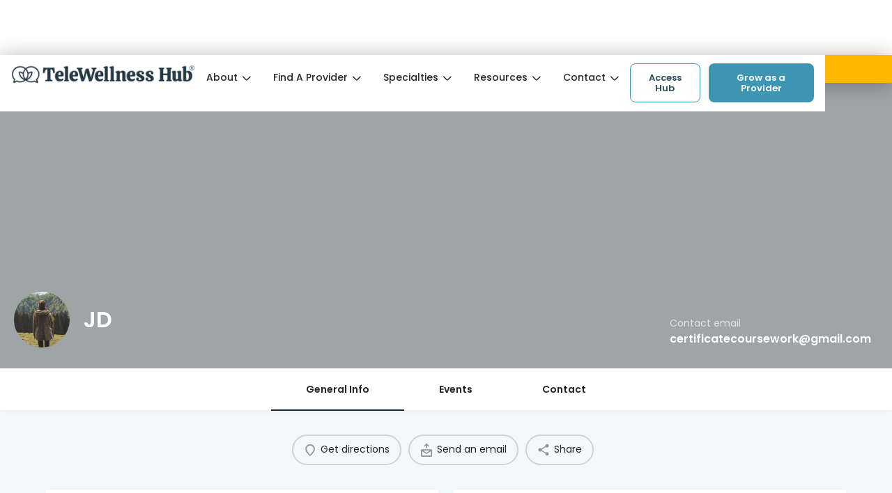

--- FILE ---
content_type: text/html; charset=UTF-8
request_url: https://telewellnesshub.com/listing/jd/
body_size: 38289
content:
<!DOCTYPE html>
<html dir="ltr" lang="en-US">

<head>
    <meta charset="UTF-8" />
    <meta name="viewport" content="width=device-width, initial-scale=1" />
    <link rel="pingback" href="https://telewellnesshub.com/xmlrpc.php">

    <meta name='robots' content='index, follow, max-image-preview:large, max-snippet:-1, max-video-preview:-1' />

<!-- Google Tag Manager for WordPress by gtm4wp.com -->
<script data-cfasync="false" data-pagespeed-no-defer>
	var gtm4wp_datalayer_name = "dataLayer";
	var dataLayer = dataLayer || [];
	const gtm4wp_use_sku_instead = 0;
	const gtm4wp_currency = 'USD';
	const gtm4wp_product_per_impression = 10;
	const gtm4wp_clear_ecommerce = false;
	const gtm4wp_datalayer_max_timeout = 2000;
</script>
<!-- End Google Tag Manager for WordPress by gtm4wp.com -->
	<!-- This site is optimized with the Yoast SEO plugin v26.6 - https://yoast.com/wordpress/plugins/seo/ -->
	<title>JD - TeleWellness Hub</title>
	<link rel="canonical" href="https://telewellnesshub.com/listing/jd/" />
	<meta property="og:locale" content="en_US" />
	<meta property="article:publisher" content="https://business.facebook.com/telewellnesshub/" />
	<meta name="twitter:card" content="summary_large_image" />
	<script type="application/ld+json" class="yoast-schema-graph">{"@context":"https://schema.org","@graph":[{"@type":"WebPage","@id":"https://telewellnesshub.com/listing/jd/","url":"https://telewellnesshub.com/listing/jd/","name":"JD - TeleWellness Hub","isPartOf":{"@id":"https://telewellnesshub.com/#website"},"datePublished":"2022-11-12T07:10:13+00:00","breadcrumb":{"@id":"https://telewellnesshub.com/listing/jd/#breadcrumb"},"inLanguage":"en-US","potentialAction":[{"@type":"ReadAction","target":["https://telewellnesshub.com/listing/jd/"]}]},{"@type":"BreadcrumbList","@id":"https://telewellnesshub.com/listing/jd/#breadcrumb","itemListElement":[{"@type":"ListItem","position":1,"name":"Home","item":"https://telewellnesshub.com/"},{"@type":"ListItem","position":2,"name":"Listings","item":"https://telewellnesshub.com/listings/"},{"@type":"ListItem","position":3,"name":"JD"}]},{"@type":"WebSite","@id":"https://telewellnesshub.com/#website","url":"https://telewellnesshub.com/","name":"TeleWellness Hub","description":"Finding Wellness Online","publisher":{"@id":"https://telewellnesshub.com/#organization"},"potentialAction":[{"@type":"SearchAction","target":{"@type":"EntryPoint","urlTemplate":"https://telewellnesshub.com/?s={search_term_string}"},"query-input":{"@type":"PropertyValueSpecification","valueRequired":true,"valueName":"search_term_string"}}],"inLanguage":"en-US"},{"@type":"Organization","@id":"https://telewellnesshub.com/#organization","name":"TeleWellness Hub","url":"https://telewellnesshub.com/","logo":{"@type":"ImageObject","inLanguage":"en-US","@id":"https://telewellnesshub.com/#/schema/logo/image/","url":"https://telewellnesshub.com/wp-content/uploads/2025/07/TWH-logo-1.png","contentUrl":"https://telewellnesshub.com/wp-content/uploads/2025/07/TWH-logo-1.png","width":1200,"height":140,"caption":"TeleWellness Hub"},"image":{"@id":"https://telewellnesshub.com/#/schema/logo/image/"},"sameAs":["https://business.facebook.com/telewellnesshub/"]}]}</script>
	<!-- / Yoast SEO plugin. -->


<link rel='dns-prefetch' href='//maps.googleapis.com' />
<link rel='dns-prefetch' href='//fonts.googleapis.com' />
<link rel="alternate" title="oEmbed (JSON)" type="application/json+oembed" href="https://telewellnesshub.com/wp-json/oembed/1.0/embed?url=https%3A%2F%2Ftelewellnesshub.com%2Flisting%2Fjd%2F" />
<link rel="alternate" title="oEmbed (XML)" type="text/xml+oembed" href="https://telewellnesshub.com/wp-json/oembed/1.0/embed?url=https%3A%2F%2Ftelewellnesshub.com%2Flisting%2Fjd%2F&#038;format=xml" />
<meta property="og:title" content="JD" />
<meta property="og:url" content="https://telewellnesshub.com/listing/jd/" />
<meta property="og:site_name" content="TeleWellness Hub" />
<meta property="og:type" content="profile" />
<meta property="og:description" content="" />
<meta property="og:image" content="https://telewellnesshub.com/wp-content/uploads/2022/12/e5944375ffe350a4509ee66a8adb9243_telewellnesshub-1-1024x1024.jpg" />
<style id='wp-img-auto-sizes-contain-inline-css' type='text/css'>
img:is([sizes=auto i],[sizes^="auto," i]){contain-intrinsic-size:3000px 1500px}
/*# sourceURL=wp-img-auto-sizes-contain-inline-css */
</style>
<style id='classic-theme-styles-inline-css' type='text/css'>
/*! This file is auto-generated */
.wp-block-button__link{color:#fff;background-color:#32373c;border-radius:9999px;box-shadow:none;text-decoration:none;padding:calc(.667em + 2px) calc(1.333em + 2px);font-size:1.125em}.wp-block-file__button{background:#32373c;color:#fff;text-decoration:none}
/*# sourceURL=/wp-includes/css/classic-themes.min.css */
</style>
<style id='global-styles-inline-css' type='text/css'>
:root{--wp--preset--aspect-ratio--square: 1;--wp--preset--aspect-ratio--4-3: 4/3;--wp--preset--aspect-ratio--3-4: 3/4;--wp--preset--aspect-ratio--3-2: 3/2;--wp--preset--aspect-ratio--2-3: 2/3;--wp--preset--aspect-ratio--16-9: 16/9;--wp--preset--aspect-ratio--9-16: 9/16;--wp--preset--color--black: #000000;--wp--preset--color--cyan-bluish-gray: #abb8c3;--wp--preset--color--white: #ffffff;--wp--preset--color--pale-pink: #f78da7;--wp--preset--color--vivid-red: #cf2e2e;--wp--preset--color--luminous-vivid-orange: #ff6900;--wp--preset--color--luminous-vivid-amber: #fcb900;--wp--preset--color--light-green-cyan: #7bdcb5;--wp--preset--color--vivid-green-cyan: #00d084;--wp--preset--color--pale-cyan-blue: #8ed1fc;--wp--preset--color--vivid-cyan-blue: #0693e3;--wp--preset--color--vivid-purple: #9b51e0;--wp--preset--gradient--vivid-cyan-blue-to-vivid-purple: linear-gradient(135deg,rgb(6,147,227) 0%,rgb(155,81,224) 100%);--wp--preset--gradient--light-green-cyan-to-vivid-green-cyan: linear-gradient(135deg,rgb(122,220,180) 0%,rgb(0,208,130) 100%);--wp--preset--gradient--luminous-vivid-amber-to-luminous-vivid-orange: linear-gradient(135deg,rgb(252,185,0) 0%,rgb(255,105,0) 100%);--wp--preset--gradient--luminous-vivid-orange-to-vivid-red: linear-gradient(135deg,rgb(255,105,0) 0%,rgb(207,46,46) 100%);--wp--preset--gradient--very-light-gray-to-cyan-bluish-gray: linear-gradient(135deg,rgb(238,238,238) 0%,rgb(169,184,195) 100%);--wp--preset--gradient--cool-to-warm-spectrum: linear-gradient(135deg,rgb(74,234,220) 0%,rgb(151,120,209) 20%,rgb(207,42,186) 40%,rgb(238,44,130) 60%,rgb(251,105,98) 80%,rgb(254,248,76) 100%);--wp--preset--gradient--blush-light-purple: linear-gradient(135deg,rgb(255,206,236) 0%,rgb(152,150,240) 100%);--wp--preset--gradient--blush-bordeaux: linear-gradient(135deg,rgb(254,205,165) 0%,rgb(254,45,45) 50%,rgb(107,0,62) 100%);--wp--preset--gradient--luminous-dusk: linear-gradient(135deg,rgb(255,203,112) 0%,rgb(199,81,192) 50%,rgb(65,88,208) 100%);--wp--preset--gradient--pale-ocean: linear-gradient(135deg,rgb(255,245,203) 0%,rgb(182,227,212) 50%,rgb(51,167,181) 100%);--wp--preset--gradient--electric-grass: linear-gradient(135deg,rgb(202,248,128) 0%,rgb(113,206,126) 100%);--wp--preset--gradient--midnight: linear-gradient(135deg,rgb(2,3,129) 0%,rgb(40,116,252) 100%);--wp--preset--font-size--small: 13px;--wp--preset--font-size--medium: 20px;--wp--preset--font-size--large: 36px;--wp--preset--font-size--x-large: 42px;--wp--preset--spacing--20: 0.44rem;--wp--preset--spacing--30: 0.67rem;--wp--preset--spacing--40: 1rem;--wp--preset--spacing--50: 1.5rem;--wp--preset--spacing--60: 2.25rem;--wp--preset--spacing--70: 3.38rem;--wp--preset--spacing--80: 5.06rem;--wp--preset--shadow--natural: 6px 6px 9px rgba(0, 0, 0, 0.2);--wp--preset--shadow--deep: 12px 12px 50px rgba(0, 0, 0, 0.4);--wp--preset--shadow--sharp: 6px 6px 0px rgba(0, 0, 0, 0.2);--wp--preset--shadow--outlined: 6px 6px 0px -3px rgb(255, 255, 255), 6px 6px rgb(0, 0, 0);--wp--preset--shadow--crisp: 6px 6px 0px rgb(0, 0, 0);}:where(.is-layout-flex){gap: 0.5em;}:where(.is-layout-grid){gap: 0.5em;}body .is-layout-flex{display: flex;}.is-layout-flex{flex-wrap: wrap;align-items: center;}.is-layout-flex > :is(*, div){margin: 0;}body .is-layout-grid{display: grid;}.is-layout-grid > :is(*, div){margin: 0;}:where(.wp-block-columns.is-layout-flex){gap: 2em;}:where(.wp-block-columns.is-layout-grid){gap: 2em;}:where(.wp-block-post-template.is-layout-flex){gap: 1.25em;}:where(.wp-block-post-template.is-layout-grid){gap: 1.25em;}.has-black-color{color: var(--wp--preset--color--black) !important;}.has-cyan-bluish-gray-color{color: var(--wp--preset--color--cyan-bluish-gray) !important;}.has-white-color{color: var(--wp--preset--color--white) !important;}.has-pale-pink-color{color: var(--wp--preset--color--pale-pink) !important;}.has-vivid-red-color{color: var(--wp--preset--color--vivid-red) !important;}.has-luminous-vivid-orange-color{color: var(--wp--preset--color--luminous-vivid-orange) !important;}.has-luminous-vivid-amber-color{color: var(--wp--preset--color--luminous-vivid-amber) !important;}.has-light-green-cyan-color{color: var(--wp--preset--color--light-green-cyan) !important;}.has-vivid-green-cyan-color{color: var(--wp--preset--color--vivid-green-cyan) !important;}.has-pale-cyan-blue-color{color: var(--wp--preset--color--pale-cyan-blue) !important;}.has-vivid-cyan-blue-color{color: var(--wp--preset--color--vivid-cyan-blue) !important;}.has-vivid-purple-color{color: var(--wp--preset--color--vivid-purple) !important;}.has-black-background-color{background-color: var(--wp--preset--color--black) !important;}.has-cyan-bluish-gray-background-color{background-color: var(--wp--preset--color--cyan-bluish-gray) !important;}.has-white-background-color{background-color: var(--wp--preset--color--white) !important;}.has-pale-pink-background-color{background-color: var(--wp--preset--color--pale-pink) !important;}.has-vivid-red-background-color{background-color: var(--wp--preset--color--vivid-red) !important;}.has-luminous-vivid-orange-background-color{background-color: var(--wp--preset--color--luminous-vivid-orange) !important;}.has-luminous-vivid-amber-background-color{background-color: var(--wp--preset--color--luminous-vivid-amber) !important;}.has-light-green-cyan-background-color{background-color: var(--wp--preset--color--light-green-cyan) !important;}.has-vivid-green-cyan-background-color{background-color: var(--wp--preset--color--vivid-green-cyan) !important;}.has-pale-cyan-blue-background-color{background-color: var(--wp--preset--color--pale-cyan-blue) !important;}.has-vivid-cyan-blue-background-color{background-color: var(--wp--preset--color--vivid-cyan-blue) !important;}.has-vivid-purple-background-color{background-color: var(--wp--preset--color--vivid-purple) !important;}.has-black-border-color{border-color: var(--wp--preset--color--black) !important;}.has-cyan-bluish-gray-border-color{border-color: var(--wp--preset--color--cyan-bluish-gray) !important;}.has-white-border-color{border-color: var(--wp--preset--color--white) !important;}.has-pale-pink-border-color{border-color: var(--wp--preset--color--pale-pink) !important;}.has-vivid-red-border-color{border-color: var(--wp--preset--color--vivid-red) !important;}.has-luminous-vivid-orange-border-color{border-color: var(--wp--preset--color--luminous-vivid-orange) !important;}.has-luminous-vivid-amber-border-color{border-color: var(--wp--preset--color--luminous-vivid-amber) !important;}.has-light-green-cyan-border-color{border-color: var(--wp--preset--color--light-green-cyan) !important;}.has-vivid-green-cyan-border-color{border-color: var(--wp--preset--color--vivid-green-cyan) !important;}.has-pale-cyan-blue-border-color{border-color: var(--wp--preset--color--pale-cyan-blue) !important;}.has-vivid-cyan-blue-border-color{border-color: var(--wp--preset--color--vivid-cyan-blue) !important;}.has-vivid-purple-border-color{border-color: var(--wp--preset--color--vivid-purple) !important;}.has-vivid-cyan-blue-to-vivid-purple-gradient-background{background: var(--wp--preset--gradient--vivid-cyan-blue-to-vivid-purple) !important;}.has-light-green-cyan-to-vivid-green-cyan-gradient-background{background: var(--wp--preset--gradient--light-green-cyan-to-vivid-green-cyan) !important;}.has-luminous-vivid-amber-to-luminous-vivid-orange-gradient-background{background: var(--wp--preset--gradient--luminous-vivid-amber-to-luminous-vivid-orange) !important;}.has-luminous-vivid-orange-to-vivid-red-gradient-background{background: var(--wp--preset--gradient--luminous-vivid-orange-to-vivid-red) !important;}.has-very-light-gray-to-cyan-bluish-gray-gradient-background{background: var(--wp--preset--gradient--very-light-gray-to-cyan-bluish-gray) !important;}.has-cool-to-warm-spectrum-gradient-background{background: var(--wp--preset--gradient--cool-to-warm-spectrum) !important;}.has-blush-light-purple-gradient-background{background: var(--wp--preset--gradient--blush-light-purple) !important;}.has-blush-bordeaux-gradient-background{background: var(--wp--preset--gradient--blush-bordeaux) !important;}.has-luminous-dusk-gradient-background{background: var(--wp--preset--gradient--luminous-dusk) !important;}.has-pale-ocean-gradient-background{background: var(--wp--preset--gradient--pale-ocean) !important;}.has-electric-grass-gradient-background{background: var(--wp--preset--gradient--electric-grass) !important;}.has-midnight-gradient-background{background: var(--wp--preset--gradient--midnight) !important;}.has-small-font-size{font-size: var(--wp--preset--font-size--small) !important;}.has-medium-font-size{font-size: var(--wp--preset--font-size--medium) !important;}.has-large-font-size{font-size: var(--wp--preset--font-size--large) !important;}.has-x-large-font-size{font-size: var(--wp--preset--font-size--x-large) !important;}
:where(.wp-block-post-template.is-layout-flex){gap: 1.25em;}:where(.wp-block-post-template.is-layout-grid){gap: 1.25em;}
:where(.wp-block-term-template.is-layout-flex){gap: 1.25em;}:where(.wp-block-term-template.is-layout-grid){gap: 1.25em;}
:where(.wp-block-columns.is-layout-flex){gap: 2em;}:where(.wp-block-columns.is-layout-grid){gap: 2em;}
:root :where(.wp-block-pullquote){font-size: 1.5em;line-height: 1.6;}
/*# sourceURL=global-styles-inline-css */
</style>
<style id='woocommerce-inline-inline-css' type='text/css'>
.woocommerce form .form-row .required { visibility: visible; }
/*# sourceURL=woocommerce-inline-inline-css */
</style>
<link rel='stylesheet' id='wpo_min-header-0-css' href='https://telewellnesshub.com/wp-content/cache/wpo-minify/1768233467/assets/wpo-minify-header-78772b4e.min.css' type='text/css' media='all' />
<link rel='stylesheet' id='wpo_min-header-1-css' href='https://telewellnesshub.com/wp-content/cache/wpo-minify/1768233467/assets/wpo-minify-header-eede1416.min.css' type='text/css' media='only screen and (max-width: 768px)' />
<link rel='stylesheet' id='wpo_min-header-2-css' href='https://telewellnesshub.com/wp-content/cache/wpo-minify/1768233467/assets/wpo-minify-header-a6e20d00.min.css' type='text/css' media='all' />
<script type="text/javascript" src="https://telewellnesshub.com/wp-content/cache/wpo-minify/1768233467/assets/wpo-minify-header-f5d210df.min.js" id="wpo_min-header-0-js"></script>
<script type="text/javascript" src="https://telewellnesshub.com/wp-content/cache/wpo-minify/1768233467/assets/wpo-minify-header-adb60a03.min.js" id="wpo_min-header-1-js"></script>
<script type="text/javascript" id="wpo_min-header-2-js-extra">
/* <![CDATA[ */
var woocommerce_params = {"ajax_url":"/wp-admin/admin-ajax.php","wc_ajax_url":"/?wc-ajax=%%endpoint%%","i18n_password_show":"Show password","i18n_password_hide":"Hide password"};
//# sourceURL=wpo_min-header-2-js-extra
/* ]]> */
</script>
<script type="text/javascript" src="https://telewellnesshub.com/wp-content/cache/wpo-minify/1768233467/assets/wpo-minify-header-5f992695.min.js" id="wpo_min-header-2-js" defer="defer" data-wp-strategy="defer"></script>
<script type="text/javascript" src="https://telewellnesshub.com/wp-content/cache/wpo-minify/1768233467/assets/wpo-minify-header-9ac00924.min.js" id="wpo_min-header-3-js"></script>
<link rel="https://api.w.org/" href="https://telewellnesshub.com/wp-json/" /><link rel="EditURI" type="application/rsd+xml" title="RSD" href="https://telewellnesshub.com/xmlrpc.php?rsd" />
<meta name="generator" content="WordPress 6.9" />
<meta name="generator" content="WooCommerce 10.4.3" />
<link rel='shortlink' href='https://telewellnesshub.com/?p=7400' />
<style id="essential-blocks-global-styles">
            :root {
                --eb-global-primary-color: #101828;
--eb-global-secondary-color: #475467;
--eb-global-tertiary-color: #98A2B3;
--eb-global-text-color: #475467;
--eb-global-heading-color: #1D2939;
--eb-global-link-color: #444CE7;
--eb-global-background-color: #F9FAFB;
--eb-global-button-text-color: #FFFFFF;
--eb-global-button-background-color: #101828;
--eb-gradient-primary-color: linear-gradient(90deg, hsla(259, 84%, 78%, 1) 0%, hsla(206, 67%, 75%, 1) 100%);
--eb-gradient-secondary-color: linear-gradient(90deg, hsla(18, 76%, 85%, 1) 0%, hsla(203, 69%, 84%, 1) 100%);
--eb-gradient-tertiary-color: linear-gradient(90deg, hsla(248, 21%, 15%, 1) 0%, hsla(250, 14%, 61%, 1) 100%);
--eb-gradient-background-color: linear-gradient(90deg, rgb(250, 250, 250) 0%, rgb(233, 233, 233) 49%, rgb(244, 243, 243) 100%);

                --eb-tablet-breakpoint: 1024px;
--eb-mobile-breakpoint: 767px;

            }
            
            
        </style><!-- Meta Pixel Code -->
<script>
!function(f,b,e,v,n,t,s)
{if(f.fbq)return;n=f.fbq=function(){n.callMethod?
n.callMethod.apply(n,arguments):n.queue.push(arguments)};
if(!f._fbq)f._fbq=n;n.push=n;n.loaded=!0;n.version='2.0';
n.queue=[];t=b.createElement(e);t.async=!0;
t.src=v;s=b.getElementsByTagName(e)[0];
s.parentNode.insertBefore(t,s)}(window, document,'script',
'https://connect.facebook.net/en_US/fbevents.js');
fbq('init', '305612921543492');
fbq('track', 'PageView');
</script>
<noscript><img height="1" width="1" style="display:none"
src="https://www.facebook.com/tr?id=305612921543492&ev=PageView&noscript=1"
/></noscript>
<!-- End Meta Pixel Code -->

<meta name="facebook-domain-verification" content="we4wesikghgo4q2iu7biqcq3iv24gn" />

<!-- Global site tag (gtag.js) - Google Analytics -->
<script async src="https://www.googletagmanager.com/gtag/js?id=UA-199546048-2"></script>
<script>
  window.dataLayer = window.dataLayer || [];
  function gtag(){dataLayer.push(arguments);}
  gtag('js', new Date());

  gtag('config', 'UA-199546048-2');
</script>

<script async type='module' src='https://interfaces.zapier.com/assets/web-components/zapier-interfaces/zapier-interfaces.esm.js'></script>
<zapier-interfaces-chatbot-embed is-popup='true' chatbot-id='cm0fiatjy0005po7hahbmjtn1' height='600px' width='400px'></zapier-interfaces-chatbot-embed>
<style id="simple-banner-hide" type="text/css">.simple-banner{display:none;}</style><style id="simple-banner-position" type="text/css">.simple-banner{position:static;}</style><style id="simple-banner-font-size" type="text/css">.simple-banner .simple-banner-text{font-size:19px;}</style><style id="simple-banner-background-color" type="text/css">.simple-banner{background:#327890;}</style><style id="simple-banner-text-color" type="text/css">.simple-banner .simple-banner-text{color: #ffffff;}</style><style id="simple-banner-link-color" type="text/css">.simple-banner .simple-banner-text a{color:#ffffff;}</style><style id="simple-banner-z-index" type="text/css">.simple-banner{z-index: 99999;}</style><style id="simple-banner-custom-css" type="text/css">.simple-banner{padding: 5px 0px;}</style><style id="simple-banner-site-custom-css-dummy" type="text/css"></style><script id="simple-banner-site-custom-js-dummy" type="text/javascript"></script>
<!-- Google Tag Manager for WordPress by gtm4wp.com -->
<!-- GTM Container placement set to automatic -->
<script data-cfasync="false" data-pagespeed-no-defer>
	var dataLayer_content = {"visitorLoginState":"logged-out","visitorUsername":"","visitorIP":"3.142.74.44","pageTitle":"JD - TeleWellness Hub","pagePostType":"job_listing","pagePostType2":"single-job_listing","pagePostAuthor":"martahamilton","pagePostTerms":{"meta":{"user_id":[543,543,543],"geolocation_lat":[49.2827291,49.2827291,49.2827291],"geolocation_long":[-123.1207375,-123.1207375,-123.1207375],"geolocation_formatted_address":["Vancouver, BC, Canada","Vancouver, BC, Canada","Vancouver, BC, Canada"],"geolocation_meta":["a:5:{s:8:\"latitude\";d:49.2827290999999974019374349154531955718994140625;s:9:\"longitude\";d:-123.1207375000000041609382606111466884613037109375;s:7:\"address\";s:21:\"Vancouver, BC, Canada\";s:8:\"provider\";s:11:\"google-maps\";s:4:\"meta\";a:5:{s:8:\"locality\";s:9:\"Vancouver\";s:9:\"political\";s:6:\"Canada\";s:27:\"administrative_area_level_2\";s:15:\"Metro Vancouver\";s:27:\"administrative_area_level_1\";s:16:\"British Columbia\";s:7:\"country\";s:6:\"Canada\";}}","a:5:{s:8:\"latitude\";d:49.2827290999999974019374349154531955718994140625;s:9:\"longitude\";d:-123.1207375000000041609382606111466884613037109375;s:7:\"address\";s:21:\"Vancouver, BC, Canada\";s:8:\"provider\";s:11:\"google-maps\";s:4:\"meta\";a:5:{s:8:\"locality\";s:9:\"Vancouver\";s:9:\"political\";s:6:\"Canada\";s:27:\"administrative_area_level_2\";s:15:\"Metro Vancouver\";s:27:\"administrative_area_level_1\";s:16:\"British Columbia\";s:7:\"country\";s:6:\"Canada\";}}","a:5:{s:8:\"latitude\";d:49.2827290999999974019374349154531955718994140625;s:9:\"longitude\";d:-123.1207375000000041609382606111466884613037109375;s:7:\"address\";s:21:\"Vancouver, BC, Canada\";s:8:\"provider\";s:11:\"google-maps\";s:4:\"meta\";a:5:{s:8:\"locality\";s:9:\"Vancouver\";s:9:\"political\";s:6:\"Canada\";s:27:\"administrative_area_level_2\";s:15:\"Metro Vancouver\";s:27:\"administrative_area_level_1\";s:16:\"British Columbia\";s:7:\"country\";s:6:\"Canada\";}}"]}},"browserName":"","browserVersion":"","browserEngineName":"","browserEngineVersion":"","osName":"","osVersion":"","deviceType":"bot","deviceManufacturer":"","deviceModel":"","postID":7400,"customerTotalOrders":0,"customerTotalOrderValue":0,"customerFirstName":"","customerLastName":"","customerBillingFirstName":"","customerBillingLastName":"","customerBillingCompany":"","customerBillingAddress1":"","customerBillingAddress2":"","customerBillingCity":"","customerBillingState":"","customerBillingPostcode":"","customerBillingCountry":"","customerBillingEmail":"","customerBillingEmailHash":"","customerBillingPhone":"","customerShippingFirstName":"","customerShippingLastName":"","customerShippingCompany":"","customerShippingAddress1":"","customerShippingAddress2":"","customerShippingCity":"","customerShippingState":"","customerShippingPostcode":"","customerShippingCountry":"","cartContent":{"totals":{"applied_coupons":[],"discount_total":0,"subtotal":0,"total":0},"items":[]}};
	dataLayer.push( dataLayer_content );
</script>
<script data-cfasync="false" data-pagespeed-no-defer>
(function(w,d,s,l,i){w[l]=w[l]||[];w[l].push({'gtm.start':
new Date().getTime(),event:'gtm.js'});var f=d.getElementsByTagName(s)[0],
j=d.createElement(s),dl=l!='dataLayer'?'&l='+l:'';j.async=true;j.src=
'//www.googletagmanager.com/gtm.js?id='+i+dl;f.parentNode.insertBefore(j,f);
})(window,document,'script','dataLayer','GTM-PM2B5HM');
</script>
<!-- End Google Tag Manager for WordPress by gtm4wp.com --><script type="text/javascript">var MyListing = {"Helpers":{},"Handlers":{},"MapConfig":{"ClusterSize":35,"AccessToken":"AIzaSyBOZlB7Qbv7sYtfZ1Nygc15qCA3_FxHsgg","Language":"default","TypeRestrictions":"geocode","CountryRestrictions":["US","UM"],"CustomSkins":{}}};</script><script type="text/javascript">var CASE27 = {"ajax_url":"https:\/\/telewellnesshub.com\/wp-admin\/admin-ajax.php","login_url":"https:\/\/telewellnesshub.com\/my-account\/","register_url":"https:\/\/telewellnesshub.com\/my-account\/?register","mylisting_ajax_url":"\/?mylisting-ajax=1","env":"production","ajax_nonce":"c07c4a47d5","l10n":{"selectOption":"Select an option","errorLoading":"The results could not be loaded.","removeAllItems":"Remove all items","loadingMore":"Loading more results\u2026","noResults":"No results found","searching":"Searching\u2026","datepicker":{"format":"DD MMMM, YY","timeFormat":"h:mm A","dateTimeFormat":"DD MMMM, YY, h:mm A","timePicker24Hour":false,"firstDay":1,"applyLabel":"Apply","cancelLabel":"Cancel","customRangeLabel":"Custom Range","daysOfWeek":["Su","Mo","Tu","We","Th","Fr","Sa"],"monthNames":["January","February","March","April","May","June","July","August","September","October","November","December"]},"irreversible_action":"This is an irreversible action. Proceed anyway?","delete_listing_confirm":"Are you sure you want to delete this listing?","copied_to_clipboard":"Copied!","nearby_listings_location_required":"Enter a location to find nearby listings.","nearby_listings_retrieving_location":"Retrieving location...","nearby_listings_searching":"Searching for nearby listings...","geolocation_failed":"You must enable location to use this feature.","something_went_wrong":"Something went wrong.","all_in_category":"All in \"%s\"","invalid_file_type":"Invalid file type. Accepted types:","file_limit_exceeded":"You have exceeded the file upload limit (%d).","file_size_limit":"This attachement (%s) exceeds upload size limit (%d)."},"woocommerce":[],"map_provider":"google-maps","google_btn_local":"en_US","caption1":"false","caption2":"false","js_field_html_img":"<div class=\"uploaded-file uploaded-image review-gallery-image job-manager-uploaded-file\">\t<span class=\"uploaded-file-preview\">\t\t\t\t\t<span class=\"job-manager-uploaded-file-preview\">\t\t\t\t<img alt=\"Uploaded file\" src=\"\">\t\t\t<\/span>\t\t\t\t<a href=\"#\" class=\"remove-uploaded-file review-gallery-image-remove job-manager-remove-uploaded-file\"><i class=\"mi delete\"><\/i><\/a>\t<\/span>\t<input type=\"hidden\" class=\"input-text\" name=\"\" value=\"b64:\"><\/div>","js_field_html":"<div class=\"uploaded-file  review-gallery-image job-manager-uploaded-file\">\t<span class=\"uploaded-file-preview\">\t\t\t\t\t<span class=\"job-manager-uploaded-file-name\">\t\t\t\t<i class=\"mi insert_drive_file uploaded-file-icon\"><\/i>\t\t\t\t<code><\/code>\t\t\t<\/span>\t\t\t\t<a href=\"#\" class=\"remove-uploaded-file review-gallery-image-remove job-manager-remove-uploaded-file\"><i class=\"mi delete\"><\/i><\/a>\t<\/span>\t<input type=\"hidden\" class=\"input-text\" name=\"\" value=\"b64:\"><\/div>"};</script>	<noscript><style>.woocommerce-product-gallery{ opacity: 1 !important; }</style></noscript>
	<meta name="generator" content="Elementor 3.34.0; features: e_font_icon_svg, additional_custom_breakpoints; settings: css_print_method-internal, google_font-enabled, font_display-swap">
<script src="https://cdn.userway.org/widget.js" data-account="ggIZeEPiIi"></script>
<!-- <script src="https://cdn.userway.org/widget.js" data-account="AxI9oUew40"></script> -->
<style>
body .uwy.userway_p1 .userway_buttons_wrapper{top:auto!important;left:auto!important;right:13px!important;bottom:13px!important;transform:none!important}
</style>
<style>
.visually-hidden{border:0;clip:rect(0,0,0,0);height:1px;margin:-1px;overflow:hidden;padding:0;position:absolute;white-space:nowrap;width:1px}.elementor-field-group .elementor-field-textual:focus{box-shadow:none}.visually-hidden.focusable:active,.visually-hidden.focusable:focus{clip:auto;height:auto;margin:0;overflow:visible;white-space:inherit;width:auto;z-index:999999;background:#fff;padding:5px 10px;border-radius:8px;top:0;left:0}.visually-hidden.focusable[href="#c27-site-wrapper"]:focus{top:auto;bottom:0;position:relative}a:focus-visible,button:focus-visible,input:focus-visible,select:focus-visible,textarea:focus-visible{outline:#000 solid 2px!important;outline-offset:2px!important}input:focus-visible,select:focus-visible,textarea:focus-visible{outline-offset:0!important}.visually-hidden:focus-visible{outline:#000 solid 2px!important}.choices.is-focused,.visually-hidden{outline:#000 solid 2px!important}.choices.is-focused{border-radius:12px}.swiper a{outline-offset:-2px!important}.sub-menu .elementor-item-anchor:focus-visible{background:0 0!important}
</style>
<script>
document.addEventListener("DOMContentLoaded",function(){function e(){let e=document.querySelector(".popup-holder");e&&e.classList.add("popup-ready");let t=document.querySelectorAll(".popup-holder .popup-close"),r=document.querySelectorAll(".js-has-popup .elementor-button");r.forEach(e=>{let t=e.getAttribute("id");t&&(e.setAttribute("aria-haspopup","dialog"),e.setAttribute("aria-controls","popup--"+t))}),document.querySelectorAll(".js-popup").forEach(e=>{e.setAttribute("role","dialog"),e.setAttribute("aria-modal","true"),e.setAttribute("aria-hidden","true"),e.setAttribute("tabindex","-1")}),t.forEach(e=>{e.setAttribute("aria-label","Close popup")}),t.forEach(e=>{e.addEventListener("click",function(e){e.preventDefault();let t=e.target.closest(".js-popup");t&&(t.classList.remove("active"),t.setAttribute("aria-hidden","true"))})}),r.forEach(e=>{e.addEventListener("click",function(t){t.preventDefault();let r=e.getAttribute("id");if(!r)return;document.querySelectorAll(".js-popup.active").forEach(e=>{e.classList.remove("active"),e.setAttribute("aria-hidden","true")});let a=document.getElementById("popup--"+r);a&&(a.classList.add("active"),a.setAttribute("aria-hidden","false"),a.focus())})}),document.querySelectorAll(".js-popup").forEach(e=>{e.addEventListener("click",function(t){let r=e.querySelector(".elementor-container");r&&!r.contains(t.target)&&(e.classList.remove("active"),e.setAttribute("aria-hidden","true"))})})}e();let t=document.querySelectorAll(".js-load-projects"),r=new MutationObserver(function(){e()});t.forEach(e=>{r.observe(e,{attributes:!0,attributeFilter:["class"]})})});
</script>
<script>
let teamSwiper=null;function addSwiperClasses(){let e=document.querySelector(".team-swiper-holder .elementor-grid");e&&!e.classList.contains("swiper-wrapper")&&e.classList.add("swiper-wrapper");let t=document.querySelector(".team-swiper-holder .elementor-widget-container");t&&!t.classList.contains("team-swiper")&&t.classList.add("team-swiper");let i=e?e.querySelectorAll(".team"):[];i.forEach(e=>{e.classList.contains("swiper-slide")||e.classList.add("swiper-slide")})}function initSwiper(){teamSwiper||(addSwiperClasses(),teamSwiper=new Swiper(".team-swiper",{slidesPerView:"auto",spaceBetween:16}))}function destroySwiper(){teamSwiper&&(teamSwiper.destroy(!0,!0),teamSwiper=null)}document.addEventListener("DOMContentLoaded",function(){let e=window.matchMedia("(max-width: 767px)");function t(e){e.matches?initSwiper():destroySwiper()}t(e),e.addListener(t)});
</script>

<style>
.team-swiper.swiper-initialized .team{width:calc(50% - 8px);max-width:250px;flex-shrink:0}.team-swiper.swiper-initialized .team:has(#technical-partner-Yes){width:calc(100% - 8px);max-width:350px}.team-swiper.swiper-initialized .swiper-wrapper{gap:0!important}team-swiper .swiper-wrapper{z-index:unset}.team-swiper:not(.swiper-initialized) .swiper-wrapper{height:auto;display:grid;box-sizing:unset}
</style>
<script>
const removeZapierChatbot=()=>{let e=document.querySelector('script[src*="zapier-interfaces"]');e&&e.remove();let r=document.querySelector("zapier-interfaces-chatbot-embed");r&&r.remove()},observer=new MutationObserver(()=>removeZapierChatbot());observer.observe(document.body,{childList:!0,subtree:!0}),document.addEventListener("DOMContentLoaded",removeZapierChatbot);
</script>
<style>
.woocommerce .element:has(.woocommerce-ResetPassword.lost_reset_password){margin-top:25px}
</style>
<style type="text/css">.recentcomments a{display:inline !important;padding:0 !important;margin:0 !important;}</style>			<style>
				.e-con.e-parent:nth-of-type(n+4):not(.e-lazyloaded):not(.e-no-lazyload),
				.e-con.e-parent:nth-of-type(n+4):not(.e-lazyloaded):not(.e-no-lazyload) * {
					background-image: none !important;
				}
				@media screen and (max-height: 1024px) {
					.e-con.e-parent:nth-of-type(n+3):not(.e-lazyloaded):not(.e-no-lazyload),
					.e-con.e-parent:nth-of-type(n+3):not(.e-lazyloaded):not(.e-no-lazyload) * {
						background-image: none !important;
					}
				}
				@media screen and (max-height: 640px) {
					.e-con.e-parent:nth-of-type(n+2):not(.e-lazyloaded):not(.e-no-lazyload),
					.e-con.e-parent:nth-of-type(n+2):not(.e-lazyloaded):not(.e-no-lazyload) * {
						background-image: none !important;
					}
				}
			</style>
			<style type="text/css" id="custom-background-css">
body.custom-background { background-color: #ffffff; }
</style>
	<script>(async function () {
  const DEBUG = true;

  const links = [...document.querySelectorAll('link[rel="stylesheet"][href]')]
    .map(l => l.href)
    .filter(h =>
      h.includes('/wp-content/cache/wpo-minify/') &&
      h.endsWith('.css')
    );

  if (DEBUG) console.log('[wpo-css-fix] found css:', links);

  if (!links.length) return;

  for (const url of links) {
    try {
      const res = await fetch(url, { credentials: 'same-origin' });
      if (!res.ok) continue;

      let css = await res.text();
      const before = css;

      css = css.replace(
        /(margin|padding)-(block|inline)-(start|end)\s*:\s*:/g,
        '$1-$2-$3:'
      );

      if (css === before) {
        if (DEBUG) console.log('[wpo-css-fix] no broken rules in:', url);
        continue;
      }

      const style = document.createElement('style');
      style.setAttribute('data-wpo-css-fix', 'true');
      style.textContent = css;
      document.head.appendChild(style);

      if (DEBUG) console.log('[wpo-css-fix] injected fixed CSS from:', url);
    } catch (e) {
      if (DEBUG) console.error('[wpo-css-fix] error:', url, e);
    }
  }
})();

(function () {
  const DEBUG = true;

  function fixBrokenInlineCSS(root = document) {
    const styles = root.querySelectorAll('style');

    styles.forEach(style => {
      const text = style.textContent;
      if (!text) return;

      if (!text.includes('margin-block') && !text.includes('padding-block')) {
        return;
      }

      let fixed = text;

      fixed = fixed.replace(
        /(margin|padding)-(block|inline)-(start|end)\s*:\s*:\s*/g,
        '$1-$2-$3: '
      );

      if (fixed !== text) {
        style.textContent = fixed;
        style.setAttribute('data-elementor-css-fixed', 'true');

        if (DEBUG) {
          console.log('[inline-css-fix] fixed <style>', style);
        }
      }
    });
  }

  if (document.readyState === 'loading') {
    document.addEventListener('DOMContentLoaded', () => fixBrokenInlineCSS());
  } else {
    fixBrokenInlineCSS();
  }

  const observer = new MutationObserver(mutations => {
    for (const m of mutations) {
      m.addedNodes.forEach(node => {
        if (node.nodeType !== 1) return;

        if (node.tagName === 'STYLE') {
          fixBrokenInlineCSS(node.parentNode);
        } else {
          const styles = node.querySelectorAll?.('style');
          if (styles?.length) {
            fixBrokenInlineCSS(node);
          }
        }
      });
    }
  });

  observer.observe(document.documentElement, {
    childList: true,
    subtree: true
  });
})();
</script><link rel="icon" href="https://telewellnesshub.com/wp-content/uploads/2021/08/cropped-235433712_274187337415355_6239444314847910943_n-32x32.png" sizes="32x32" />
<link rel="icon" href="https://telewellnesshub.com/wp-content/uploads/2021/08/cropped-235433712_274187337415355_6239444314847910943_n-192x192.png" sizes="192x192" />
<link rel="apple-touch-icon" href="https://telewellnesshub.com/wp-content/uploads/2021/08/cropped-235433712_274187337415355_6239444314847910943_n-180x180.png" />
<meta name="msapplication-TileImage" content="https://telewellnesshub.com/wp-content/uploads/2021/08/cropped-235433712_274187337415355_6239444314847910943_n-270x270.png" />
		<style type="text/css" id="wp-custom-css">
			/* Prevent horizontal scrolling on mobile */
html, body {
    width: 100%;
    overflow-x: hidden;
}

.main-nav li a>i.mi.menu{
	display: block;
}

.main-nav li.menu-item-11853 a{
	background-color: #ffb700;
    padding: 12px 35px;
    border-radius: 50px;
}

.eael-feature-list-icon {
	font-size: 0px;
}

.elementor-widget-loop-carousel .swiper:not(.swiper-initialized) {
  visibility: hidden;
}


.elementor-widget-loop-carousel .swiper {
  min-height: 240px;
}		</style>
		<style type="text/css" id="mylisting-typography"></style>    <!-- Meta Pixel Code -->
    <script>
        ! function(f, b, e, v, n, t, s) {
            if (f.fbq) return;
            n = f.fbq = function() {
                n.callMethod ?
                    n.callMethod.apply(n, arguments) : n.queue.push(arguments)
            };
            if (!f._fbq) f._fbq = n;
            n.push = n;
            n.loaded = !0;
            n.version = '2.0';
            n.queue = [];
            t = b.createElement(e);
            t.async = !0;
            t.src = v;
            s = b.getElementsByTagName(e)[0];
            s.parentNode.insertBefore(t, s)
        }(window, document, 'script',
            'https://connect.facebook.net/en_US/fbevents.js');
        fbq('init', '305612921543492');
        fbq('track', 'PageView');
    </script>
    <noscript><img height="1" width="1" style="display:none"
            src="https://www.facebook.com/tr?id=305612921543492&ev=PageView&noscript=1" /></noscript>
    <!-- End Meta Pixel Code -->

    <meta name="facebook-domain-verification" content="we4wesikghgo4q2iu7biqcq3iv24gn" />



</head>

<body class="wp-singular job_listing-template-default single single-job_listing postid-7400 custom-background wp-custom-logo wp-theme-my-listing wp-child-theme-my-listing-child theme-my-listing woocommerce-no-js my-listing single-listing type-therapists cover-style-image elementor-default elementor-kit-20649">
    <noscript>
        <div>Javascript must be enabled for the correct page display</div>
    </noscript>
    <a class="visually-hidden focusable" href="#main">Skip to Content</a>
    
    <div id="c27-site-wrapper">
    		<header data-elementor-type="header" data-elementor-id="21485" class="elementor elementor-21485 elementor-location-header" data-elementor-post-type="elementor_library">
					<header data-particle_enable="false" data-particle-mobile-disabled="false" class="elementor-section elementor-top-section elementor-element elementor-element-1d8546de sticky-header elementor-section-boxed elementor-section-height-default elementor-section-height-default" data-id="1d8546de" data-element_type="section" data-settings="{&quot;background_background&quot;:&quot;classic&quot;}">
						<div class="elementor-container elementor-column-gap-default">
					<div class="elementor-column elementor-col-100 elementor-top-column elementor-element elementor-element-4ed5544a" data-id="4ed5544a" data-element_type="column">
			<div class="elementor-widget-wrap elementor-element-populated">
						<section data-particle_enable="false" data-particle-mobile-disabled="false" class="elementor-section elementor-inner-section elementor-element elementor-element-961004f elementor-section-boxed elementor-section-height-default elementor-section-height-default" data-id="961004f" data-element_type="section">
						<div class="elementor-container elementor-column-gap-no">
					<div class="elementor-column elementor-col-50 elementor-inner-column elementor-element elementor-element-4bb504d0" data-id="4bb504d0" data-element_type="column">
			<div class="elementor-widget-wrap elementor-element-populated">
						<div class="elementor-element elementor-element-341dcc95 elementor-widget elementor-widget-theme-site-logo elementor-widget-image" data-id="341dcc95" data-element_type="widget" data-widget_type="theme-site-logo.default">
											<a href="https://telewellnesshub.com">
			<img width="1200" height="140" src="https://telewellnesshub.com/wp-content/uploads/2025/07/TWH-logo-1.png" class="attachment-full size-full wp-image-21055" alt="Tele wellness Hub" srcset="https://telewellnesshub.com/wp-content/uploads/2025/07/TWH-logo-1.png 1200w, https://telewellnesshub.com/wp-content/uploads/2025/07/TWH-logo-1-300x35.png 300w, https://telewellnesshub.com/wp-content/uploads/2025/07/TWH-logo-1-1024x119.png 1024w, https://telewellnesshub.com/wp-content/uploads/2025/07/TWH-logo-1-768x90.png 768w, https://telewellnesshub.com/wp-content/uploads/2025/07/TWH-logo-1-800x93.png 800w" sizes="(max-width: 1200px) 100vw, 1200px" />				</a>
											</div>
					</div>
		</div>
				<div class="elementor-column elementor-col-50 elementor-inner-column elementor-element elementor-element-74e82357" data-id="74e82357" data-element_type="column">
			<div class="elementor-widget-wrap elementor-element-populated">
						<section data-particle_enable="false" data-particle-mobile-disabled="false" class="elementor-section elementor-inner-section elementor-element elementor-element-4091c728 elementor-section-full_width custom-drop-mobile elementor-section-height-default elementor-section-height-default" data-id="4091c728" data-element_type="section">
						<div class="elementor-container elementor-column-gap-no">
					<div class="elementor-column elementor-col-33 elementor-inner-column elementor-element elementor-element-4c4fac0a" data-id="4c4fac0a" data-element_type="column">
			<div class="elementor-widget-wrap elementor-element-populated">
						<div class="elementor-element elementor-element-16071941 elementor-nav-menu--dropdown-tablet elementor-nav-menu__text-align-aside elementor-nav-menu--toggle elementor-nav-menu--burger elementor-widget elementor-widget-nav-menu" data-id="16071941" data-element_type="widget" data-settings="{&quot;submenu_icon&quot;:{&quot;value&quot;:&quot;&lt;i aria-hidden=\&quot;true\&quot; class=\&quot;icon icon-angle-down\&quot;&gt;&lt;\/i&gt;&quot;,&quot;library&quot;:&quot;icomoon-3&quot;},&quot;layout&quot;:&quot;horizontal&quot;,&quot;toggle&quot;:&quot;burger&quot;}" data-widget_type="nav-menu.default">
								<nav aria-label="Menu" class="elementor-nav-menu--main elementor-nav-menu__container elementor-nav-menu--layout-horizontal e--pointer-none">
				<ul id="menu-1-16071941" class="elementor-nav-menu"><li class="menu-item menu-item-type-custom menu-item-object-custom menu-item-has-children menu-item-21453"><a href="#" class="elementor-item elementor-item-anchor">About</a>
<ul class="sub-menu elementor-nav-menu--dropdown">
	<li class="menu-item menu-item-type-post_type menu-item-object-page menu-item-16834"><a href="https://telewellnesshub.com/about-us/" class="elementor-sub-item">About Us</a></li>
	<li class="menu-item menu-item-type-post_type menu-item-object-page menu-item-21454"><a href="https://telewellnesshub.com/our-partners/" class="elementor-sub-item">Our Partners</a></li>
</ul>
</li>
<li class="menu-item menu-item-type-custom menu-item-object-custom menu-item-has-children menu-item-18252"><a href="https://app.telewellnesshub.com/directory" class="elementor-item">Find a Provider</a>
<ul class="sub-menu elementor-nav-menu--dropdown">
	<li class="menu-item menu-item-type-custom menu-item-object-custom menu-item-18254"><a href="https://telewellnesshub.com/directory?ProviderProfile_production%5BrefinementList%5D%5Bwellness_support_areas%5D%5B0%5D=Mental%20Health" class="elementor-sub-item">Mental Health</a></li>
	<li class="menu-item menu-item-type-custom menu-item-object-custom menu-item-18255"><a href="https://telewellnesshub.com/directory?ProviderProfile_production%5BrefinementList%5D%5Bprovider_type%5D%5B0%5D=Coach" class="elementor-sub-item">Coach</a></li>
	<li class="menu-item menu-item-type-custom menu-item-object-custom menu-item-18256"><a href="https://telewellnesshub.com/directory?ProviderProfile_production%5BrefinementList%5D%5Bprovider_type%5D%5B0%5D=Nutrition%20Provider" class="elementor-sub-item">Nutrition</a></li>
	<li class="menu-item menu-item-type-custom menu-item-object-custom menu-item-18257"><a href="https://telewellnesshub.com/directory?ProviderProfile_production%5BrefinementList%5D%5Bprovider_type%5D%5B0%5D=Medical%20Provider" class="elementor-sub-item">Medical</a></li>
	<li class="menu-item menu-item-type-custom menu-item-object-custom menu-item-18258"><a href="https://telewellnesshub.com/directory?ProviderProfile_production%5BrefinementList%5D%5Bprovider_type%5D%5B0%5D=Fitness%20Provider" class="elementor-sub-item">Fitness</a></li>
	<li class="menu-item menu-item-type-custom menu-item-object-custom menu-item-18259"><a href="https://telewellnesshub.com/directory" class="elementor-sub-item"><b>View All Providers</b></a></li>
</ul>
</li>
<li class="menu-item menu-item-type-custom menu-item-object-custom menu-item-has-children menu-item-18253"><a href="https://app.telewellnesshub.com/directory" class="elementor-item">Specialties</a>
<ul class="sub-menu elementor-nav-menu--dropdown">
	<li class="menu-item menu-item-type-custom menu-item-object-custom menu-item-18260"><a href="https://telewellnesshub.com/directory?ProviderProfile_production%5BrefinementList%5D%5Bwellness_support_areas%5D%5B0%5D=Mental%20Health" class="elementor-sub-item">ADHD</a></li>
	<li class="menu-item menu-item-type-custom menu-item-object-custom menu-item-18261"><a href="https://telewellnesshub.com/directory?ProviderProfile_production%5BrefinementList%5D%5Bwellness_support_areas%5D%5B0%5D=Mental%20Health" class="elementor-sub-item">Anxiety</a></li>
	<li class="menu-item menu-item-type-custom menu-item-object-custom menu-item-18262"><a href="https://telewellnesshub.com/directory?ProviderProfile_production%5BrefinementList%5D%5Bwellness_support_areas%5D%5B0%5D=Stress%20Management" class="elementor-sub-item">Burnout</a></li>
	<li class="menu-item menu-item-type-custom menu-item-object-custom menu-item-18263"><a href="https://telewellnesshub.com/directory?ProviderProfile_production%5BrefinementList%5D%5Bwellness_support_areas%5D%5B0%5D=Depression" class="elementor-sub-item">Depression</a></li>
	<li class="menu-item menu-item-type-custom menu-item-object-custom menu-item-18264"><a href="https://telewellnesshub.com/directory?ProviderProfile_production%5BrefinementList%5D%5Bwellness_support_areas%5D%5B0%5D=Stress" class="elementor-sub-item">Stress</a></li>
	<li class="menu-item menu-item-type-custom menu-item-object-custom menu-item-18265"><a href="https://telewellnesshub.com/directory?ProviderProfile_production%5BrefinementList%5D%5Bwellness_support_areas%5D%5B0%5D=Trauma" class="elementor-sub-item">Trauma</a></li>
	<li class="menu-item menu-item-type-custom menu-item-object-custom menu-item-18266"><a href="https://telewellnesshub.com/directory" class="elementor-sub-item"><b>View More</b></a></li>
</ul>
</li>
<li class="menu-item menu-item-type-post_type menu-item-object-page menu-item-has-children menu-item-15064"><a href="https://telewellnesshub.com/blog/" class="elementor-item">Resources</a>
<ul class="sub-menu elementor-nav-menu--dropdown">
	<li class="menu-item menu-item-type-post_type menu-item-object-page menu-item-15063"><a href="https://telewellnesshub.com/blog/" class="elementor-sub-item">Blog</a></li>
	<li class="menu-item menu-item-type-post_type menu-item-object-page menu-item-16718"><a href="https://telewellnesshub.com/podcasts/" class="elementor-sub-item">Podcast</a></li>
	<li class="menu-item menu-item-type-custom menu-item-object-custom menu-item-18248"><a href="https://www.youtube.com/@telewellnesshub" class="elementor-sub-item">YouTube</a></li>
</ul>
</li>
<li class="menu-item menu-item-type-post_type menu-item-object-page menu-item-has-children menu-item-18249"><a href="https://telewellnesshub.com/contact-us/" class="elementor-item">Contact</a>
<ul class="sub-menu elementor-nav-menu--dropdown">
	<li class="menu-item menu-item-type-post_type menu-item-object-page menu-item-18250"><a href="https://telewellnesshub.com/contact-us/" class="elementor-sub-item">Contact Us</a></li>
	<li class="menu-item menu-item-type-post_type menu-item-object-page menu-item-18251"><a href="https://telewellnesshub.com/faq/" class="elementor-sub-item">FAQ</a></li>
</ul>
</li>
</ul>			</nav>
					<div class="elementor-menu-toggle" role="button" tabindex="0" aria-label="Menu Toggle" aria-expanded="false">
			<svg aria-hidden="true" role="presentation" class="elementor-menu-toggle__icon--open e-font-icon-svg e-eicon-menu-bar" viewBox="0 0 1000 1000" xmlns="http://www.w3.org/2000/svg"><path d="M104 333H896C929 333 958 304 958 271S929 208 896 208H104C71 208 42 237 42 271S71 333 104 333ZM104 583H896C929 583 958 554 958 521S929 458 896 458H104C71 458 42 487 42 521S71 583 104 583ZM104 833H896C929 833 958 804 958 771S929 708 896 708H104C71 708 42 737 42 771S71 833 104 833Z"></path></svg><svg aria-hidden="true" role="presentation" class="elementor-menu-toggle__icon--close e-font-icon-svg e-eicon-close" viewBox="0 0 1000 1000" xmlns="http://www.w3.org/2000/svg"><path d="M742 167L500 408 258 167C246 154 233 150 217 150 196 150 179 158 167 167 154 179 150 196 150 212 150 229 154 242 171 254L408 500 167 742C138 771 138 800 167 829 196 858 225 858 254 829L496 587 738 829C750 842 767 846 783 846 800 846 817 842 829 829 842 817 846 804 846 783 846 767 842 750 829 737L588 500 833 258C863 229 863 200 833 171 804 137 775 137 742 167Z"></path></svg>		</div>
					<nav class="elementor-nav-menu--dropdown elementor-nav-menu__container" aria-hidden="true">
				<ul id="menu-2-16071941" class="elementor-nav-menu"><li class="menu-item menu-item-type-custom menu-item-object-custom menu-item-has-children menu-item-21453"><a href="#" class="elementor-item elementor-item-anchor" tabindex="-1">About</a>
<ul class="sub-menu elementor-nav-menu--dropdown">
	<li class="menu-item menu-item-type-post_type menu-item-object-page menu-item-16834"><a href="https://telewellnesshub.com/about-us/" class="elementor-sub-item" tabindex="-1">About Us</a></li>
	<li class="menu-item menu-item-type-post_type menu-item-object-page menu-item-21454"><a href="https://telewellnesshub.com/our-partners/" class="elementor-sub-item" tabindex="-1">Our Partners</a></li>
</ul>
</li>
<li class="menu-item menu-item-type-custom menu-item-object-custom menu-item-has-children menu-item-18252"><a href="https://app.telewellnesshub.com/directory" class="elementor-item" tabindex="-1">Find a Provider</a>
<ul class="sub-menu elementor-nav-menu--dropdown">
	<li class="menu-item menu-item-type-custom menu-item-object-custom menu-item-18254"><a href="https://telewellnesshub.com/directory?ProviderProfile_production%5BrefinementList%5D%5Bwellness_support_areas%5D%5B0%5D=Mental%20Health" class="elementor-sub-item" tabindex="-1">Mental Health</a></li>
	<li class="menu-item menu-item-type-custom menu-item-object-custom menu-item-18255"><a href="https://telewellnesshub.com/directory?ProviderProfile_production%5BrefinementList%5D%5Bprovider_type%5D%5B0%5D=Coach" class="elementor-sub-item" tabindex="-1">Coach</a></li>
	<li class="menu-item menu-item-type-custom menu-item-object-custom menu-item-18256"><a href="https://telewellnesshub.com/directory?ProviderProfile_production%5BrefinementList%5D%5Bprovider_type%5D%5B0%5D=Nutrition%20Provider" class="elementor-sub-item" tabindex="-1">Nutrition</a></li>
	<li class="menu-item menu-item-type-custom menu-item-object-custom menu-item-18257"><a href="https://telewellnesshub.com/directory?ProviderProfile_production%5BrefinementList%5D%5Bprovider_type%5D%5B0%5D=Medical%20Provider" class="elementor-sub-item" tabindex="-1">Medical</a></li>
	<li class="menu-item menu-item-type-custom menu-item-object-custom menu-item-18258"><a href="https://telewellnesshub.com/directory?ProviderProfile_production%5BrefinementList%5D%5Bprovider_type%5D%5B0%5D=Fitness%20Provider" class="elementor-sub-item" tabindex="-1">Fitness</a></li>
	<li class="menu-item menu-item-type-custom menu-item-object-custom menu-item-18259"><a href="https://telewellnesshub.com/directory" class="elementor-sub-item" tabindex="-1"><b>View All Providers</b></a></li>
</ul>
</li>
<li class="menu-item menu-item-type-custom menu-item-object-custom menu-item-has-children menu-item-18253"><a href="https://app.telewellnesshub.com/directory" class="elementor-item" tabindex="-1">Specialties</a>
<ul class="sub-menu elementor-nav-menu--dropdown">
	<li class="menu-item menu-item-type-custom menu-item-object-custom menu-item-18260"><a href="https://telewellnesshub.com/directory?ProviderProfile_production%5BrefinementList%5D%5Bwellness_support_areas%5D%5B0%5D=Mental%20Health" class="elementor-sub-item" tabindex="-1">ADHD</a></li>
	<li class="menu-item menu-item-type-custom menu-item-object-custom menu-item-18261"><a href="https://telewellnesshub.com/directory?ProviderProfile_production%5BrefinementList%5D%5Bwellness_support_areas%5D%5B0%5D=Mental%20Health" class="elementor-sub-item" tabindex="-1">Anxiety</a></li>
	<li class="menu-item menu-item-type-custom menu-item-object-custom menu-item-18262"><a href="https://telewellnesshub.com/directory?ProviderProfile_production%5BrefinementList%5D%5Bwellness_support_areas%5D%5B0%5D=Stress%20Management" class="elementor-sub-item" tabindex="-1">Burnout</a></li>
	<li class="menu-item menu-item-type-custom menu-item-object-custom menu-item-18263"><a href="https://telewellnesshub.com/directory?ProviderProfile_production%5BrefinementList%5D%5Bwellness_support_areas%5D%5B0%5D=Depression" class="elementor-sub-item" tabindex="-1">Depression</a></li>
	<li class="menu-item menu-item-type-custom menu-item-object-custom menu-item-18264"><a href="https://telewellnesshub.com/directory?ProviderProfile_production%5BrefinementList%5D%5Bwellness_support_areas%5D%5B0%5D=Stress" class="elementor-sub-item" tabindex="-1">Stress</a></li>
	<li class="menu-item menu-item-type-custom menu-item-object-custom menu-item-18265"><a href="https://telewellnesshub.com/directory?ProviderProfile_production%5BrefinementList%5D%5Bwellness_support_areas%5D%5B0%5D=Trauma" class="elementor-sub-item" tabindex="-1">Trauma</a></li>
	<li class="menu-item menu-item-type-custom menu-item-object-custom menu-item-18266"><a href="https://telewellnesshub.com/directory" class="elementor-sub-item" tabindex="-1"><b>View More</b></a></li>
</ul>
</li>
<li class="menu-item menu-item-type-post_type menu-item-object-page menu-item-has-children menu-item-15064"><a href="https://telewellnesshub.com/blog/" class="elementor-item" tabindex="-1">Resources</a>
<ul class="sub-menu elementor-nav-menu--dropdown">
	<li class="menu-item menu-item-type-post_type menu-item-object-page menu-item-15063"><a href="https://telewellnesshub.com/blog/" class="elementor-sub-item" tabindex="-1">Blog</a></li>
	<li class="menu-item menu-item-type-post_type menu-item-object-page menu-item-16718"><a href="https://telewellnesshub.com/podcasts/" class="elementor-sub-item" tabindex="-1">Podcast</a></li>
	<li class="menu-item menu-item-type-custom menu-item-object-custom menu-item-18248"><a href="https://www.youtube.com/@telewellnesshub" class="elementor-sub-item" tabindex="-1">YouTube</a></li>
</ul>
</li>
<li class="menu-item menu-item-type-post_type menu-item-object-page menu-item-has-children menu-item-18249"><a href="https://telewellnesshub.com/contact-us/" class="elementor-item" tabindex="-1">Contact</a>
<ul class="sub-menu elementor-nav-menu--dropdown">
	<li class="menu-item menu-item-type-post_type menu-item-object-page menu-item-18250"><a href="https://telewellnesshub.com/contact-us/" class="elementor-sub-item" tabindex="-1">Contact Us</a></li>
	<li class="menu-item menu-item-type-post_type menu-item-object-page menu-item-18251"><a href="https://telewellnesshub.com/faq/" class="elementor-sub-item" tabindex="-1">FAQ</a></li>
</ul>
</li>
</ul>			</nav>
						</div>
					</div>
		</div>
				<div class="elementor-column elementor-col-33 elementor-inner-column elementor-element elementor-element-2062e5de mobile-clone" data-id="2062e5de" data-element_type="column">
			<div class="elementor-widget-wrap elementor-element-populated">
						<section data-particle_enable="false" data-particle-mobile-disabled="false" class="elementor-section elementor-inner-section elementor-element elementor-element-67635c3b elementor-section-boxed elementor-section-height-default elementor-section-height-default" data-id="67635c3b" data-element_type="section">
						<div class="elementor-container elementor-column-gap-no">
					<div class="elementor-column elementor-col-50 elementor-inner-column elementor-element elementor-element-b1a5fce" data-id="b1a5fce" data-element_type="column">
			<div class="elementor-widget-wrap elementor-element-populated">
						<section data-particle_enable="false" data-particle-mobile-disabled="false" class="elementor-section elementor-inner-section elementor-element elementor-element-4725ea11 has-login-drop elementor-section-boxed elementor-section-height-default elementor-section-height-default" data-id="4725ea11" data-element_type="section">
						<div class="elementor-container elementor-column-gap-no">
					<div class="elementor-column elementor-col-50 elementor-inner-column elementor-element elementor-element-49cb24ed" data-id="49cb24ed" data-element_type="column">
			<div class="elementor-widget-wrap elementor-element-populated">
						<div class="elementor-element elementor-element-67ce9e8e elementor-widget elementor-widget-button" data-id="67ce9e8e" data-element_type="widget" data-widget_type="button.default">
										<a class="elementor-button elementor-button-link elementor-size-sm" href="#">
						<span class="elementor-button-content-wrapper">
									<span class="elementor-button-text">Access Hub</span>
					</span>
					</a>
								</div>
					</div>
		</div>
				<div class="elementor-column elementor-col-50 elementor-inner-column elementor-element elementor-element-4dd0dd6a" data-id="4dd0dd6a" data-element_type="column">
			<div class="elementor-widget-wrap elementor-element-populated">
						<div class="elementor-element elementor-element-58f81449 elementor-absolute login-drop elementor-icon-list--layout-traditional elementor-list-item-link-full_width elementor-widget elementor-widget-icon-list" data-id="58f81449" data-element_type="widget" data-settings="{&quot;_position&quot;:&quot;absolute&quot;}" data-widget_type="icon-list.default">
							<ul class="elementor-icon-list-items">
							<li class="elementor-icon-list-item">
											<a href="https://telewellnesshub.com/login">

											<span class="elementor-icon-list-text">Guest Login</span>
											</a>
									</li>
								<li class="elementor-icon-list-item">
											<a href="https://telewellnesshub.com/provider/login">

											<span class="elementor-icon-list-text">Provider Login</span>
											</a>
									</li>
						</ul>
						</div>
					</div>
		</div>
					</div>
		</section>
					</div>
		</div>
				<div class="elementor-column elementor-col-50 elementor-inner-column elementor-element elementor-element-eb48ad8" data-id="eb48ad8" data-element_type="column">
			<div class="elementor-widget-wrap elementor-element-populated">
						<div class="elementor-element elementor-element-5e6566a4 elementor-widget elementor-widget-button" data-id="5e6566a4" data-element_type="widget" data-widget_type="button.default">
										<a class="elementor-button elementor-button-link elementor-size-sm" href="https://telewellnesshub.com/join-us/">
						<span class="elementor-button-content-wrapper">
									<span class="elementor-button-text">Grow as a Provider</span>
					</span>
					</a>
								</div>
					</div>
		</div>
					</div>
		</section>
					</div>
		</div>
				<div class="elementor-column elementor-col-33 elementor-inner-column elementor-element elementor-element-2400d4fa mobile-clone" data-id="2400d4fa" data-element_type="column">
			<div class="elementor-widget-wrap elementor-element-populated">
						<div class="elementor-element elementor-element-5b79e328 elementor-widget elementor-widget-heading" data-id="5b79e328" data-element_type="widget" data-widget_type="heading.default">
					<span class="elementor-heading-title elementor-size-default">Follow us</span>				</div>
				<div class="elementor-element elementor-element-37af903d elementor-shape-circle e-grid-align-left e-grid-align-tablet-left elementor-grid-0 elementor-widget elementor-widget-social-icons" data-id="37af903d" data-element_type="widget" data-widget_type="social-icons.default">
							<div class="elementor-social-icons-wrapper elementor-grid" role="list">
							<span class="elementor-grid-item" role="listitem">
					<a class="elementor-icon elementor-social-icon elementor-social-icon-instagram elementor-repeater-item-d3169df" href="https://www.instagram.com/telewellness_hub/">
						<span class="elementor-screen-only">Instagram</span>
						<svg xmlns="http://www.w3.org/2000/svg" width="24" height="24" viewBox="0 0 24 24" fill="none"><path d="M15 22.75H9C3.57 22.75 1.25 20.43 1.25 15V9C1.25 3.57 3.57 1.25 9 1.25H15C20.43 1.25 22.75 3.57 22.75 9V15C22.75 20.43 20.43 22.75 15 22.75ZM9 2.75C4.39 2.75 2.75 4.39 2.75 9V15C2.75 19.61 4.39 21.25 9 21.25H15C19.61 21.25 21.25 19.61 21.25 15V9C21.25 4.39 19.61 2.75 15 2.75H9Z" fill="#182734"></path><path d="M12 16.25C9.66 16.25 7.75 14.34 7.75 12C7.75 9.66 9.66 7.75 12 7.75C14.34 7.75 16.25 9.66 16.25 12C16.25 14.34 14.34 16.25 12 16.25ZM12 9.25C10.48 9.25 9.25 10.48 9.25 12C9.25 13.52 10.48 14.75 12 14.75C13.52 14.75 14.75 13.52 14.75 12C14.75 10.48 13.52 9.25 12 9.25Z" fill="#182734"></path><path d="M17 7.4999C16.87 7.4999 16.74 7.4699 16.62 7.4199C16.5 7.3699 16.39 7.2999 16.29 7.2099C16.2 7.1099 16.12 6.9999 16.07 6.8799C16.02 6.7599 16 6.6299 16 6.4999C16 6.3699 16.02 6.2399 16.07 6.1199C16.13 5.9899 16.2 5.8899 16.29 5.7899C16.34 5.7499 16.39 5.6999 16.44 5.6699C16.5 5.6299 16.56 5.5999 16.62 5.5799C16.68 5.5499 16.74 5.5299 16.81 5.5199C17.13 5.4499 17.47 5.5599 17.71 5.7899C17.8 5.8899 17.87 5.9899 17.92 6.1199C17.97 6.2399 18 6.3699 18 6.4999C18 6.6299 17.97 6.7599 17.92 6.8799C17.87 6.9999 17.8 7.1099 17.71 7.2099C17.61 7.2999 17.5 7.3699 17.38 7.4199C17.26 7.4699 17.13 7.4999 17 7.4999Z" fill="#182734"></path></svg>					</a>
				</span>
							<span class="elementor-grid-item" role="listitem">
					<a class="elementor-icon elementor-social-icon elementor-social-icon-youtube elementor-repeater-item-1948c38" href="https://www.youtube.com/channel/UCbU2J7FvLiY57dxlOx7Cmlg">
						<span class="elementor-screen-only">Youtube</span>
						<svg xmlns="http://www.w3.org/2000/svg" width="24" height="24" viewBox="0 0 24 24" fill="none"><path d="M17 20.75H7C3.56 20.75 1.25 18.44 1.25 15V9C1.25 5.56 3.56 3.25 7 3.25H17C20.44 3.25 22.75 5.56 22.75 9V15C22.75 18.44 20.44 20.75 17 20.75ZM7 4.75C4.42 4.75 2.75 6.42 2.75 9V15C2.75 17.58 4.42 19.25 7 19.25H17C19.58 19.25 21.25 17.58 21.25 15V9C21.25 6.42 19.58 4.75 17 4.75H7Z" fill="#182734"></path><path d="M10.5901 15.5302C10.3001 15.5302 10.0201 15.4602 9.77014 15.3202C9.19014 14.9902 8.8501 14.3202 8.8501 13.4902V10.5302C8.8501 9.70022 9.18014 9.03023 9.77014 8.70023C10.3501 8.37023 11.1001 8.4302 11.8101 8.8602L14.2802 10.3402C14.9602 10.7502 15.3501 11.3602 15.3501 12.0102C15.3501 12.6602 14.9602 13.2702 14.2802 13.6802L11.8101 15.1602C11.4001 15.4002 10.9801 15.5302 10.5901 15.5302ZM10.5901 9.97022C10.5501 9.97022 10.5201 9.98021 10.5001 9.99021C10.4301 10.0302 10.3501 10.2102 10.3501 10.5202V13.4802C10.3501 13.7802 10.4301 13.9602 10.5001 14.0102C10.5801 14.0502 10.7702 14.0302 11.0302 13.8702L13.5001 12.3902C13.7501 12.2402 13.8401 12.0902 13.8401 12.0002C13.8401 11.9102 13.7501 11.7702 13.5001 11.6102L11.0302 10.1302C10.8502 10.0202 10.6901 9.97022 10.5901 9.97022Z" fill="#182734"></path></svg>					</a>
				</span>
							<span class="elementor-grid-item" role="listitem">
					<a class="elementor-icon elementor-social-icon elementor-social-icon-facebook elementor-repeater-item-2a6d720" href="https://www.facebook.com/telewellnesshub">
						<span class="elementor-screen-only">Facebook</span>
						<svg xmlns="http://www.w3.org/2000/svg" width="24" height="24" viewBox="0 0 24 24" fill="none"><path d="M14.75 22.75H10.25V15.5H9.29999C8.71999 15.5 8.25 15.03 8.25 14.45V12.55C8.25 11.97 8.71999 11.5 9.29999 11.5H10.25V9C10.25 6.93 11.93 5.25 14 5.25H16.7C17.28 5.25 17.75 5.71999 17.75 6.29999V8.70001C17.75 9.28001 17.28 9.75 16.7 9.75H14.75V11.5H16.63C16.95 11.5 17.24 11.64 17.44 11.88C17.64 12.12 17.72 12.44 17.66 12.75L17.28 14.65C17.18 15.14 16.75 15.49 16.25 15.49H14.75V22.75ZM11.75 21.25H13.25V14H15.89L16.09 13H13.26V9.29999C13.26 8.71999 13.73 8.25 14.31 8.25H16.26V6.75H14C12.76 6.75 11.75 7.76 11.75 9V13H9.75V14H11.75V21.25Z" fill="#182734"></path><path d="M15 22.75H9C3.57 22.75 1.25 20.43 1.25 15V9C1.25 3.57 3.57 1.25 9 1.25H15C20.43 1.25 22.75 3.57 22.75 9V15C22.75 20.43 20.43 22.75 15 22.75ZM9 2.75C4.39 2.75 2.75 4.39 2.75 9V15C2.75 19.61 4.39 21.25 9 21.25H15C19.61 21.25 21.25 19.61 21.25 15V9C21.25 4.39 19.61 2.75 15 2.75H9Z" fill="#182734"></path></svg>					</a>
				</span>
							<span class="elementor-grid-item" role="listitem">
					<a class="elementor-icon elementor-social-icon elementor-social-icon-linkedin elementor-repeater-item-e04a347" href="https://www.linkedin.com/company/telewellnesshub/">
						<span class="elementor-screen-only">Linkedin</span>
						<svg xmlns="http://www.w3.org/2000/svg" width="24" height="24" viewBox="0 0 24 24" fill="none"><path fill-rule="evenodd" clip-rule="evenodd" fill="none" d="M7.5 3H16.504C18.987 3 21 5.013 21 7.496V16.505C21 18.987 18.987 21 16.504 21H7.496C5.013 21 3 18.987 3 16.504V7.5C3 5.015 5.015 3 7.5 3V3Z" stroke="#182734" stroke-width="1.5" stroke-linecap="round" stroke-linejoin="round"></path><path d="M8.12012 11.1001V16.5001" stroke="#182734" stroke-width="1.5" stroke-linecap="round" stroke-linejoin="round"></path><path fill="none" d="M11.7192 16.5001V13.3501C11.7192 12.1071 12.7262 11.1001 13.9692 11.1001V11.1001C15.2122 11.1001 16.2192 12.1071 16.2192 13.3501V16.5001" stroke="#182734" stroke-width="1.5" stroke-linecap="round" stroke-linejoin="round"></path><path d="M8.11814 7.83799C7.99414 7.83799 7.89314 7.93899 7.89414 8.06299C7.89414 8.18699 7.99514 8.28799 8.11914 8.28799C8.24314 8.28799 8.34414 8.18699 8.34414 8.06299C8.34414 7.93799 8.24314 7.83799 8.11814 7.83799" stroke="#182734" stroke-width="1.5" stroke-linecap="round" stroke-linejoin="round"></path></svg>					</a>
				</span>
					</div>
						</div>
					</div>
		</div>
					</div>
		</section>
					</div>
		</div>
					</div>
		</section>
					</div>
		</div>
					</div>
		</header>
				<section data-particle_enable="false" data-particle-mobile-disabled="false" class="elementor-section elementor-top-section elementor-element elementor-element-671d4afb elementor-section-height-min-height elementor-section-full_width elementor-section-items-top elementor-section-stretched elementor-section-height-default" data-id="671d4afb" data-element_type="section" data-settings="{&quot;background_background&quot;:&quot;classic&quot;,&quot;stretch_section&quot;:&quot;section-stretched&quot;,&quot;motion_fx_motion_fx_scrolling&quot;:&quot;yes&quot;,&quot;motion_fx_devices&quot;:[&quot;desktop&quot;,&quot;laptop&quot;,&quot;tablet_extra&quot;,&quot;tablet&quot;,&quot;mobile&quot;]}">
						<div class="elementor-container elementor-column-gap-no">
					<div class="elementor-column elementor-col-100 elementor-top-column elementor-element elementor-element-1ca1c1a6" data-id="1ca1c1a6" data-element_type="column">
			<div class="elementor-widget-wrap elementor-element-populated">
						<section data-particle_enable="false" data-particle-mobile-disabled="false" class="elementor-section elementor-inner-section elementor-element elementor-element-71b0d28e elementor-section-height-min-height elementor-section-full_width elementor-section-height-default" data-id="71b0d28e" data-element_type="section" data-settings="{&quot;background_background&quot;:&quot;classic&quot;}">
						<div class="elementor-container elementor-column-gap-default">
					<div class="elementor-column elementor-col-100 elementor-inner-column elementor-element elementor-element-2d71bf00" data-id="2d71bf00" data-element_type="column">
			<div class="elementor-widget-wrap elementor-element-populated">
						<div class="elementor-element elementor-element-594e20dc elementor-widget elementor-widget-heading" data-id="594e20dc" data-element_type="widget" data-widget_type="heading.default">
					<h5 class="elementor-heading-title elementor-size-default">Our January relaunch is live. HELLO2026 gives 3 months free access.</h5>				</div>
					</div>
		</div>
					</div>
		</section>
					</div>
		</div>
					</div>
		</section>
				</header>
		<link rel='stylesheet' id='mylisting-blog-feed-widget-css' href='https://telewellnesshub.com/wp-content/themes/my-listing/assets/dist/blog-feed-widget.css' type='text/css' media='all' />

<script type="text/javascript">document.body.dataset.activeTab = window.location.hash.substr(1);</script>
<div class="single-job-listing " id="c27-single-listing">
    <input type="hidden" id="case27-post-id" value="7400">
    <input type="hidden" id="case27-author-id" value="502">
    <!-- <section> opening tag is omitted -->
        
<section class="featured-section profile-cover profile-cover-image"
	style="background-image: url('https://telewellnesshu.wpengine.com/wp-content/uploads/2022/11/a4c130e3669d770ec8dbbe7b985d7460_telewellnesshub-1-scaled.jpg'); padding-bottom: 32%;">
    <div class="overlay"
         style="background-color: #242429;
                opacity: 0.4;"
        >
    </div>
<!-- Omit the closing </section> tag -->
        <div class="main-info-desktop">
            <div class="container listing-main-info">
                <div class="col-md-6">
                    <div class="profile-name no-tagline no-rating">
                                                                                <a
                            	aria-label="Listing logo"
                                class="profile-avatar open-photo-swipe"
                                href="https://telewellnesshub.com/wp-content/uploads/2022/12/e5944375ffe350a4509ee66a8adb9243_telewellnesshub-1.jpg"
                                style="background-image: url('https://telewellnesshub.com/wp-content/uploads/2022/12/e5944375ffe350a4509ee66a8adb9243_telewellnesshub-1-300x300.jpg')"
                                alt=""
                                title=""
                                caption=""
                                description=""
                            ></a>
                        
                        <h1 class="case27-primary-text">
                            JD                                                                                </h1>
                        <div class="pa-below-title">
                            
                                                    </div>
                    </div>
                </div>

                <div class="col-md-6">
    <div class="listing-main-buttons detail-count-2">
        <ul>
                            <li class="price-or-date">
                    <div class="lmb-label">Contact email</div>
                    <div class="value">certificatecoursework@gmail.com</div>
                </li>
            
                                                                                    </ul>
    </div>
</div>            </div>
        </div>
    </section>
    <div class="main-info-mobile">
            </div>
    <div class="profile-header">
        <div class="container">
            <div class="row">
                <div class="col-md-12">
                    <div class="profile-menu">
                        <ul class="cts-carousel">
                            <li>
                                    <a href="#" id="listing_tab_general-info_toggle" data-section-id="general-info" class="listing-tab-toggle toggle-tab-type-main" data-options="{}">
                                        General Info
                                        
                                        
                                                                            </a>
                                </li><li>
                                    <a href="#" id="listing_tab_events_toggle" data-section-id="events" class="listing-tab-toggle toggle-tab-type-custom" data-options="{}">
                                        Events
                                        
                                        
                                                                            </a>
                                </li><li>
                                    <a href="#" id="listing_tab_contact_toggle" data-section-id="contact" class="listing-tab-toggle toggle-tab-type-main" data-options="{}">
                                        Contact
                                        
                                        
                                                                            </a>
                                </li>                            <li class="cts-prev">prev</li>
                            <li class="cts-next">next</li>
                        </ul>
                    </div>
                </div>
            </div>
        </div>
    </div>

    
<div class="container qla-container">
	<div class="quick-listing-actions">
		<ul class="cts-carousel">
																												
<li id="qa-6c8424" class=" ml-track-btn">
    <a href="http://maps.google.com/maps?daddr=Vancouver%2C+BC" target="_blank">
    	<i class="icon-location-pin-add-2"></i>    	<span>Get directions</span>
    </a>
</li>																																
<li id="qa-cd03bd" class=" ml-track-btn">
    <a href="mailto:certificatecoursework@gmail.com" rel="nofollow">
    	<i class="icon-email-outbox"></i>    	<span>Send an email</span>
    </a>
</li>																																
<li id="qa-1f447c" class="">
    <a href="#" id="qa-1f447c-dd" data-toggle="modal" data-target="#social-share-modal">
        <i class="mi share"></i>        <span>Share</span>
    </a>
</li>

							
            <li class="cts-prev">prev</li>
            <li class="cts-next">next</li>
		</ul>
	</div>
</div>
    
    <div class="tab-content listing-tabs">
                    <section class="profile-body listing-tab tab-type-main tab-layout-masonry pre-init" id="listing_tab_general-info">

                
                    <div class="container tab-template-masonry">
                        <div class="row listing-tab-grid">

                            
                            
<div class="col-md-6 col-sm-12 col-xs-12 grid-item block-type-location block-field-job_location" id="block_f8bQ6eJ">
	<div class="element map-block">
		<div class="pf-head">
			<div class="title-style-1">
				<i class="mi map"></i>
				<h5>Business Address</h5>
			</div>
		</div>
		<div class="pf-body">
			<div class="contact-map">
				<div class="c27-map map" data-options="{&quot;items_type&quot;:&quot;custom-locations&quot;,&quot;marker_type&quot;:&quot;basic&quot;,&quot;locations&quot;:[{&quot;marker_lat&quot;:&quot;49.28273&quot;,&quot;marker_lng&quot;:&quot;-123.12074&quot;,&quot;address&quot;:&quot;Vancouver, BC&quot;,&quot;marker_image&quot;:{&quot;url&quot;:&quot;https:\/\/telewellnesshub.com\/wp-content\/uploads\/2022\/12\/e5944375ffe350a4509ee66a8adb9243_telewellnesshub-1-150x150.jpg&quot;}}],&quot;skin&quot;:&quot;skin1&quot;,&quot;zoom&quot;:11,&quot;draggable&quot;:true}"></div>
				<div class="c27-map-listings hide"></div>
			</div>
			<div class="map-block-address">
				<ul>
											<li>
							<p>Vancouver, BC</p>
															<div class="location-address">
									<a href="http://maps.google.com/maps?daddr=Vancouver%2C+BC" target="_blank">
										Get Directions									</a>
								</div>
													</li>
									</ul>
			</div>
		</div>
	</div>
</div>
<div class="col-md-6 col-sm-12 col-xs-12 grid-item block-type-text block-field-wellness-support-areas" id="block_fcHeEHR">
	<div class="element content-block plain-text-content">
		<div class="pf-head">
			<div class="title-style-1">
				<i class="mi people"></i>
				<h5>Wellness Support Areas</h5>
			</div>
		</div>
		<div class="pf-body">
							<p><p>Addiction, Behavioral Issues, Bisexuality, Chronic pain, Coping Skills, Immigration Evaluation, Individualized Plans, Lesbian, Gay, Other, Life transitions, Meditation, Mental Health, Mindfulness, Race, Color, and Sex Discrimination, Relationship Issues, Women's Issues</p>
</p>
					</div>
	</div>
</div>



<div class="col-md-6 col-sm-12 col-xs-12 grid-item block-type-text block-field-wellness-approaches" id="block_EvVnWGJ">
	<div class="element content-block plain-text-content">
		<div class="pf-head">
			<div class="title-style-1">
				<i class="mi account_circle"></i>
				<h5>Wellness Approaches</h5>
			</div>
		</div>
		<div class="pf-body">
							<p><p>Cognitive Behavioral (CBT), Compassion Focused, Culturally Sensitive, Expressive Arts, Integrative, Interpersonal, Mindfulness-Based (MBCT), Multicultrual, Musical Therapy, Transpersonal, Mindfulness, Meditation</p>
</p>
					</div>
	</div>
</div>



                            
                        </div>
                    </div>
                
                
                
                
                
            </section>
                    <section class="profile-body listing-tab tab-type-store tab-layout-masonry pre-init" id="listing_tab_store">

                
                
                
                                    <div class="container c27-products-wrapper woocommerce">
    <div class="row listings-loading store-loader">
        <div class="loader-bg">
            
<div class="paper-spinner center-vh" style="width: 28px; height: 28px;">
	<div class="spinner-container active">
		<div class="spinner-layer layer-1" style="border-color: #777;">
			<div class="circle-clipper left">
				<div class="circle" style="border-width: 3px;"></div>
			</div><div class="gap-patch">
				<div class="circle" style="border-width: 3px;"></div>
			</div><div class="circle-clipper right">
				<div class="circle" style="border-width: 3px;"></div>
			</div>
		</div>
	</div>
</div>        </div>
    </div>
    <div class="section-body">
        <ul class="c27-products products columns-3 store-contents"></ul>
    </div>
    <div class="row">
        <div class="c27-products-pagination store-pagination"></div>
    </div>
</div>                
                
            </section>
                    <section class="profile-body listing-tab tab-type-related_listings tab-layout-masonry pre-init" id="listing_tab_jobs">

                
                
                                    <div class="container c27-related-listings-wrapper">
    <div class="row listings-loading tab-loader">
        <div class="loader-bg">
            
<div class="paper-spinner center-vh" style="width: 28px; height: 28px;">
	<div class="spinner-container active">
		<div class="spinner-layer layer-1" style="border-color: #777;">
			<div class="circle-clipper left">
				<div class="circle" style="border-width: 3px;"></div>
			</div><div class="gap-patch">
				<div class="circle" style="border-width: 3px;"></div>
			</div><div class="circle-clipper right">
				<div class="circle" style="border-width: 3px;"></div>
			</div>
		</div>
	</div>
</div>        </div>
    </div>
    <div class="row section-body i-section">
        <div class="c27-related-listings tab-contents"></div>
    </div>
    <div class="row">
        <div class="c27-related-listings-pagination tab-pagination"></div>
    </div>
</div>                
                
                
            </section>
                    <section class="profile-body listing-tab tab-type-custom tab-layout-full-width pre-init" id="listing_tab_events">

                
                    <div class="container tab-template-full-width">
                        <div class="row ">

                            
                            
                            
                        </div>
                    </div>
                
                
                
                
                
            </section>
                    <section class="profile-body listing-tab tab-type-main tab-layout-full-width pre-init" id="listing_tab_contact">

                
                    <div class="container tab-template-full-width">
                        <div class="row ">

                            
                            
<div class="col-md-12 block-type-contact_form" id="block_FF3CrPq">
	<div class="element content-block">
		<div class="pf-head">
			<div class="title-style-1">
				<i class="mi email"></i>
				<h5>Contact Form</h5>
			</div>
		</div>
		<div class="pf-body">
			
<div class="wpcf7 no-js" id="wpcf7-f9642-p7400-o1" lang="en-US" dir="ltr" data-wpcf7-id="9642">
<div class="screen-reader-response"><p role="status" aria-live="polite" aria-atomic="true"></p> <ul></ul></div>
<form action="/listing/jd/#wpcf7-f9642-p7400-o1" method="post" class="wpcf7-form init" aria-label="Contact form" novalidate="novalidate" data-status="init">
<fieldset class="hidden-fields-container"><input type="hidden" name="_wpcf7" value="9642" /><input type="hidden" name="_wpcf7_version" value="6.1.4" /><input type="hidden" name="_wpcf7_locale" value="en_US" /><input type="hidden" name="_wpcf7_unit_tag" value="wpcf7-f9642-p7400-o1" /><input type="hidden" name="_wpcf7_container_post" value="7400" /><input type="hidden" name="_wpcf7_posted_data_hash" value="" /><input type="hidden" name="_case27_recipients" value="job_email" /><input type="hidden" name="_case27_post_id" value="7400" />
</fieldset>
<p><label> Your name<br />
<span class="wpcf7-form-control-wrap" data-name="your-name"><input size="40" maxlength="400" class="wpcf7-form-control wpcf7-text wpcf7-validates-as-required" aria-required="true" aria-invalid="false" value="" type="text" name="your-name" /></span> </label>
</p>
<p><label> Your email<br />
<span class="wpcf7-form-control-wrap" data-name="your-email"><input size="40" maxlength="400" class="wpcf7-form-control wpcf7-email wpcf7-validates-as-required wpcf7-text wpcf7-validates-as-email" aria-required="true" aria-invalid="false" value="" type="email" name="your-email" /></span> </label>
</p>
<p><label> Subject<br />
<span class="wpcf7-form-control-wrap" data-name="your-subject"><input size="40" maxlength="400" class="wpcf7-form-control wpcf7-text wpcf7-validates-as-required" aria-required="true" aria-invalid="false" value="" type="text" name="your-subject" /></span> </label>
</p>
<p><label> Your message (optional)<br />
<span class="wpcf7-form-control-wrap" data-name="your-message"><textarea cols="40" rows="10" maxlength="2000" class="wpcf7-form-control wpcf7-textarea" aria-invalid="false" name="your-message"></textarea></span> </label>
</p>
<p><input class="wpcf7-form-control wpcf7-submit has-spinner" type="submit" value="Submit" />
</p><div class="wpcf7-response-output" aria-hidden="true"></div>
</form>
</div>
		</div>
	</div>
</div>
                            
                        </div>
                    </div>
                
                
                
                
                
            </section>
            </div>

    <style type="text/css"> body[data-active-tab="general-info"] .listing-tab { display: none; }  body[data-active-tab="general-info"] #listing_tab_general-info { display: block; }  body[data-active-tab="store"] .listing-tab { display: none; }  body[data-active-tab="store"] #listing_tab_store { display: block; }  body[data-active-tab="jobs"] .listing-tab { display: none; }  body[data-active-tab="jobs"] #listing_tab_jobs { display: block; }  body[data-active-tab="events"] .listing-tab { display: none; }  body[data-active-tab="events"] #listing_tab_events { display: block; }  body[data-active-tab="contact"] .listing-tab { display: none; }  body[data-active-tab="contact"] #listing_tab_contact { display: block; } </style>

    
</div>
</div>		<footer data-elementor-type="footer" data-elementor-id="12035" class="elementor elementor-12035 elementor-location-footer" data-elementor-post-type="elementor_library">
					<footer data-particle_enable="false" data-particle-mobile-disabled="false" class="elementor-section elementor-top-section elementor-element elementor-element-8007e20 elementor-section-boxed elementor-section-height-default elementor-section-height-default" data-id="8007e20" data-element_type="section" data-settings="{&quot;background_background&quot;:&quot;classic&quot;}">
						<div class="elementor-container elementor-column-gap-no">
					<div class="elementor-column elementor-col-100 elementor-top-column elementor-element elementor-element-dc97193" data-id="dc97193" data-element_type="column">
			<div class="elementor-widget-wrap elementor-element-populated">
						<section data-particle_enable="false" data-particle-mobile-disabled="false" class="elementor-section elementor-inner-section elementor-element elementor-element-1becb31 elementor-reverse-tablet elementor-reverse-mobile elementor-section-boxed elementor-section-height-default elementor-section-height-default" data-id="1becb31" data-element_type="section">
						<div class="elementor-container elementor-column-gap-no">
					<div class="elementor-column elementor-col-50 elementor-inner-column elementor-element elementor-element-78ae8f4" data-id="78ae8f4" data-element_type="column">
			<div class="elementor-widget-wrap elementor-element-populated">
						<div class="elementor-element elementor-element-abaaf39 elementor-widget-tablet__width-initial elementor-widget elementor-widget-theme-site-logo elementor-widget-image" data-id="abaaf39" data-element_type="widget" data-widget_type="theme-site-logo.default">
											<a href="https://telewellnesshub.com">
			<img width="1200" height="140" src="https://telewellnesshub.com/wp-content/uploads/2025/07/TWH-logo-1.png" class="attachment-full size-full wp-image-21055" alt="Tele wellness Hub" srcset="https://telewellnesshub.com/wp-content/uploads/2025/07/TWH-logo-1.png 1200w, https://telewellnesshub.com/wp-content/uploads/2025/07/TWH-logo-1-300x35.png 300w, https://telewellnesshub.com/wp-content/uploads/2025/07/TWH-logo-1-1024x119.png 1024w, https://telewellnesshub.com/wp-content/uploads/2025/07/TWH-logo-1-768x90.png 768w, https://telewellnesshub.com/wp-content/uploads/2025/07/TWH-logo-1-800x93.png 800w" sizes="(max-width: 1200px) 100vw, 1200px" />				</a>
											</div>
				<div class="elementor-element elementor-element-cbb82c3 elementor-shape-circle e-grid-align-left e-grid-align-tablet-center elementor-grid-0 elementor-widget elementor-widget-social-icons" data-id="cbb82c3" data-element_type="widget" data-widget_type="social-icons.default">
							<div class="elementor-social-icons-wrapper elementor-grid" role="list">
							<span class="elementor-grid-item" role="listitem">
					<a class="elementor-icon elementor-social-icon elementor-social-icon-instagram elementor-repeater-item-d3169df" href="https://www.instagram.com/telewellness_hub/">
						<span class="elementor-screen-only">Instagram</span>
						<svg xmlns="http://www.w3.org/2000/svg" width="24" height="24" viewBox="0 0 24 24" fill="none"><path d="M15 22.75H9C3.57 22.75 1.25 20.43 1.25 15V9C1.25 3.57 3.57 1.25 9 1.25H15C20.43 1.25 22.75 3.57 22.75 9V15C22.75 20.43 20.43 22.75 15 22.75ZM9 2.75C4.39 2.75 2.75 4.39 2.75 9V15C2.75 19.61 4.39 21.25 9 21.25H15C19.61 21.25 21.25 19.61 21.25 15V9C21.25 4.39 19.61 2.75 15 2.75H9Z" fill="#182734"></path><path d="M12 16.25C9.66 16.25 7.75 14.34 7.75 12C7.75 9.66 9.66 7.75 12 7.75C14.34 7.75 16.25 9.66 16.25 12C16.25 14.34 14.34 16.25 12 16.25ZM12 9.25C10.48 9.25 9.25 10.48 9.25 12C9.25 13.52 10.48 14.75 12 14.75C13.52 14.75 14.75 13.52 14.75 12C14.75 10.48 13.52 9.25 12 9.25Z" fill="#182734"></path><path d="M17 7.4999C16.87 7.4999 16.74 7.4699 16.62 7.4199C16.5 7.3699 16.39 7.2999 16.29 7.2099C16.2 7.1099 16.12 6.9999 16.07 6.8799C16.02 6.7599 16 6.6299 16 6.4999C16 6.3699 16.02 6.2399 16.07 6.1199C16.13 5.9899 16.2 5.8899 16.29 5.7899C16.34 5.7499 16.39 5.6999 16.44 5.6699C16.5 5.6299 16.56 5.5999 16.62 5.5799C16.68 5.5499 16.74 5.5299 16.81 5.5199C17.13 5.4499 17.47 5.5599 17.71 5.7899C17.8 5.8899 17.87 5.9899 17.92 6.1199C17.97 6.2399 18 6.3699 18 6.4999C18 6.6299 17.97 6.7599 17.92 6.8799C17.87 6.9999 17.8 7.1099 17.71 7.2099C17.61 7.2999 17.5 7.3699 17.38 7.4199C17.26 7.4699 17.13 7.4999 17 7.4999Z" fill="#182734"></path></svg>					</a>
				</span>
							<span class="elementor-grid-item" role="listitem">
					<a class="elementor-icon elementor-social-icon elementor-social-icon-youtube elementor-repeater-item-1948c38" href="https://www.youtube.com/channel/UCbU2J7FvLiY57dxlOx7Cmlg">
						<span class="elementor-screen-only">Youtube</span>
						<svg xmlns="http://www.w3.org/2000/svg" width="24" height="24" viewBox="0 0 24 24" fill="none"><path d="M17 20.75H7C3.56 20.75 1.25 18.44 1.25 15V9C1.25 5.56 3.56 3.25 7 3.25H17C20.44 3.25 22.75 5.56 22.75 9V15C22.75 18.44 20.44 20.75 17 20.75ZM7 4.75C4.42 4.75 2.75 6.42 2.75 9V15C2.75 17.58 4.42 19.25 7 19.25H17C19.58 19.25 21.25 17.58 21.25 15V9C21.25 6.42 19.58 4.75 17 4.75H7Z" fill="#182734"></path><path d="M10.5901 15.5302C10.3001 15.5302 10.0201 15.4602 9.77014 15.3202C9.19014 14.9902 8.8501 14.3202 8.8501 13.4902V10.5302C8.8501 9.70022 9.18014 9.03023 9.77014 8.70023C10.3501 8.37023 11.1001 8.4302 11.8101 8.8602L14.2802 10.3402C14.9602 10.7502 15.3501 11.3602 15.3501 12.0102C15.3501 12.6602 14.9602 13.2702 14.2802 13.6802L11.8101 15.1602C11.4001 15.4002 10.9801 15.5302 10.5901 15.5302ZM10.5901 9.97022C10.5501 9.97022 10.5201 9.98021 10.5001 9.99021C10.4301 10.0302 10.3501 10.2102 10.3501 10.5202V13.4802C10.3501 13.7802 10.4301 13.9602 10.5001 14.0102C10.5801 14.0502 10.7702 14.0302 11.0302 13.8702L13.5001 12.3902C13.7501 12.2402 13.8401 12.0902 13.8401 12.0002C13.8401 11.9102 13.7501 11.7702 13.5001 11.6102L11.0302 10.1302C10.8502 10.0202 10.6901 9.97022 10.5901 9.97022Z" fill="#182734"></path></svg>					</a>
				</span>
							<span class="elementor-grid-item" role="listitem">
					<a class="elementor-icon elementor-social-icon elementor-social-icon-facebook elementor-repeater-item-2a6d720" href="https://www.facebook.com/telewellnesshub">
						<span class="elementor-screen-only">Facebook</span>
						<svg xmlns="http://www.w3.org/2000/svg" width="24" height="24" viewBox="0 0 24 24" fill="none"><path d="M14.75 22.75H10.25V15.5H9.29999C8.71999 15.5 8.25 15.03 8.25 14.45V12.55C8.25 11.97 8.71999 11.5 9.29999 11.5H10.25V9C10.25 6.93 11.93 5.25 14 5.25H16.7C17.28 5.25 17.75 5.71999 17.75 6.29999V8.70001C17.75 9.28001 17.28 9.75 16.7 9.75H14.75V11.5H16.63C16.95 11.5 17.24 11.64 17.44 11.88C17.64 12.12 17.72 12.44 17.66 12.75L17.28 14.65C17.18 15.14 16.75 15.49 16.25 15.49H14.75V22.75ZM11.75 21.25H13.25V14H15.89L16.09 13H13.26V9.29999C13.26 8.71999 13.73 8.25 14.31 8.25H16.26V6.75H14C12.76 6.75 11.75 7.76 11.75 9V13H9.75V14H11.75V21.25Z" fill="#182734"></path><path d="M15 22.75H9C3.57 22.75 1.25 20.43 1.25 15V9C1.25 3.57 3.57 1.25 9 1.25H15C20.43 1.25 22.75 3.57 22.75 9V15C22.75 20.43 20.43 22.75 15 22.75ZM9 2.75C4.39 2.75 2.75 4.39 2.75 9V15C2.75 19.61 4.39 21.25 9 21.25H15C19.61 21.25 21.25 19.61 21.25 15V9C21.25 4.39 19.61 2.75 15 2.75H9Z" fill="#182734"></path></svg>					</a>
				</span>
							<span class="elementor-grid-item" role="listitem">
					<a class="elementor-icon elementor-social-icon elementor-social-icon-linkedin elementor-repeater-item-e04a347" href="https://www.linkedin.com/company/telewellnesshub/">
						<span class="elementor-screen-only">Linkedin</span>
						<svg xmlns="http://www.w3.org/2000/svg" width="24" height="24" viewBox="0 0 24 24" fill="none"><path fill-rule="evenodd" clip-rule="evenodd" fill="none" d="M7.5 3H16.504C18.987 3 21 5.013 21 7.496V16.505C21 18.987 18.987 21 16.504 21H7.496C5.013 21 3 18.987 3 16.504V7.5C3 5.015 5.015 3 7.5 3V3Z" stroke="#182734" stroke-width="1.5" stroke-linecap="round" stroke-linejoin="round"></path><path d="M8.12012 11.1001V16.5001" stroke="#182734" stroke-width="1.5" stroke-linecap="round" stroke-linejoin="round"></path><path fill="none" d="M11.7192 16.5001V13.3501C11.7192 12.1071 12.7262 11.1001 13.9692 11.1001V11.1001C15.2122 11.1001 16.2192 12.1071 16.2192 13.3501V16.5001" stroke="#182734" stroke-width="1.5" stroke-linecap="round" stroke-linejoin="round"></path><path d="M8.11814 7.83799C7.99414 7.83799 7.89314 7.93899 7.89414 8.06299C7.89414 8.18699 7.99514 8.28799 8.11914 8.28799C8.24314 8.28799 8.34414 8.18699 8.34414 8.06299C8.34414 7.93799 8.24314 7.83799 8.11814 7.83799" stroke="#182734" stroke-width="1.5" stroke-linecap="round" stroke-linejoin="round"></path></svg>					</a>
				</span>
					</div>
						</div>
					</div>
		</div>
				<div class="elementor-column elementor-col-50 elementor-inner-column elementor-element elementor-element-0dea7c7" data-id="0dea7c7" data-element_type="column">
			<div class="elementor-widget-wrap elementor-element-populated">
						<section data-particle_enable="false" data-particle-mobile-disabled="false" class="elementor-section elementor-inner-section elementor-element elementor-element-30ab5ea elementor-section-boxed elementor-section-height-default elementor-section-height-default" data-id="30ab5ea" data-element_type="section">
						<div class="elementor-container elementor-column-gap-custom">
					<div class="elementor-column elementor-col-25 elementor-inner-column elementor-element elementor-element-e6bba3e" data-id="e6bba3e" data-element_type="column">
			<div class="elementor-widget-wrap elementor-element-populated">
						<div class="elementor-element elementor-element-a29beee elementor-widget elementor-widget-heading" data-id="a29beee" data-element_type="widget" data-widget_type="heading.default">
					<div class="elementor-heading-title elementor-size-default">Company</div>				</div>
				<div class="elementor-element elementor-element-2d80a0a elementor-list-item-link-inline elementor-icon-list--layout-traditional elementor-widget elementor-widget-icon-list" data-id="2d80a0a" data-element_type="widget" data-widget_type="icon-list.default">
							<ul class="elementor-icon-list-items">
							<li class="elementor-icon-list-item">
											<a href="https://telewellnesshub.com/about-us/">

											<span class="elementor-icon-list-text">About</span>
											</a>
									</li>
								<li class="elementor-icon-list-item">
											<a href="https://telewellnesshub.com/podcasts/">

											<span class="elementor-icon-list-text">Podcast</span>
											</a>
									</li>
								<li class="elementor-icon-list-item">
											<a href="https://telewellnesshub.com/blog/">

											<span class="elementor-icon-list-text">Resources</span>
											</a>
									</li>
						</ul>
						</div>
					</div>
		</div>
				<div class="elementor-column elementor-col-25 elementor-inner-column elementor-element elementor-element-bd847b7" data-id="bd847b7" data-element_type="column">
			<div class="elementor-widget-wrap elementor-element-populated">
						<div class="elementor-element elementor-element-26c39f6 elementor-widget elementor-widget-heading" data-id="26c39f6" data-element_type="widget" data-widget_type="heading.default">
					<div class="elementor-heading-title elementor-size-default">Support</div>				</div>
				<div class="elementor-element elementor-element-6a4e9be elementor-list-item-link-inline elementor-icon-list--layout-traditional elementor-widget elementor-widget-icon-list" data-id="6a4e9be" data-element_type="widget" data-widget_type="icon-list.default">
							<ul class="elementor-icon-list-items">
							<li class="elementor-icon-list-item">
											<a href="https://telewellnesshub.com/contact-us/">

											<span class="elementor-icon-list-text">Contact us</span>
											</a>
									</li>
								<li class="elementor-icon-list-item">
											<a href="https://telewellnesshub.com/faq/">

											<span class="elementor-icon-list-text">FAQ</span>
											</a>
									</li>
								<li class="elementor-icon-list-item">
											<a href="https://telewellnesshub.com/terms-and-conditions/">

											<span class="elementor-icon-list-text">Terms &amp; Conditions</span>
											</a>
									</li>
								<li class="elementor-icon-list-item">
											<a href="https://telewellnesshub.com/privacy-policy/">

											<span class="elementor-icon-list-text">Privacy Policy</span>
											</a>
									</li>
						</ul>
						</div>
					</div>
		</div>
				<div class="elementor-column elementor-col-25 elementor-inner-column elementor-element elementor-element-8b42bb8" data-id="8b42bb8" data-element_type="column">
			<div class="elementor-widget-wrap elementor-element-populated">
						<div class="elementor-element elementor-element-90845ee elementor-widget elementor-widget-heading" data-id="90845ee" data-element_type="widget" data-widget_type="heading.default">
					<div class="elementor-heading-title elementor-size-default">For Providers</div>				</div>
				<div class="elementor-element elementor-element-60655ef elementor-list-item-link-inline elementor-icon-list--layout-traditional elementor-widget elementor-widget-icon-list" data-id="60655ef" data-element_type="widget" data-widget_type="icon-list.default">
							<ul class="elementor-icon-list-items">
							<li class="elementor-icon-list-item">
											<a href="https://telewellnesshub.com/join-us/">

											<span class="elementor-icon-list-text">Join Us</span>
											</a>
									</li>
								<li class="elementor-icon-list-item">
											<a href="https://telewellnesshub.com/provider/login">

											<span class="elementor-icon-list-text">Provider Portal</span>
											</a>
									</li>
								<li class="elementor-icon-list-item">
											<a href="https://app.telewellnesshub.com/directory">

											<span class="elementor-icon-list-text">View Directory</span>
											</a>
									</li>
						</ul>
						</div>
					</div>
		</div>
				<div class="elementor-column elementor-col-25 elementor-inner-column elementor-element elementor-element-84d374e" data-id="84d374e" data-element_type="column">
			<div class="elementor-widget-wrap elementor-element-populated">
						<div class="elementor-element elementor-element-5bdb157 elementor-widget elementor-widget-heading" data-id="5bdb157" data-element_type="widget" data-widget_type="heading.default">
					<div class="elementor-heading-title elementor-size-default">Get Care</div>				</div>
				<div class="elementor-element elementor-element-c4912c3 elementor-list-item-link-inline elementor-icon-list--layout-traditional elementor-widget elementor-widget-icon-list" data-id="c4912c3" data-element_type="widget" data-widget_type="icon-list.default">
							<ul class="elementor-icon-list-items">
							<li class="elementor-icon-list-item">
											<a href="https://app.telewellnesshub.com/directory?ProviderProfile_production%5BrefinementList%5D%5Bwellness_support_areas%5D%5B0%5D=Mental%20Health">

											<span class="elementor-icon-list-text">Anxiety</span>
											</a>
									</li>
								<li class="elementor-icon-list-item">
											<a href="https://app.telewellnesshub.com/directory?ProviderProfile_production%5BrefinementList%5D%5Bwellness_support_areas%5D%5B0%5D=Depression">

											<span class="elementor-icon-list-text">Depression</span>
											</a>
									</li>
								<li class="elementor-icon-list-item">
											<a href="https://app.telewellnesshub.com/directory?ProviderProfile_production%5BrefinementList%5D%5Bwellness_support_areas%5D%5B0%5D=Stress">

											<span class="elementor-icon-list-text">Stress</span>
											</a>
									</li>
								<li class="elementor-icon-list-item">
											<a href="https://app.telewellnesshub.com/directory?ProviderProfile_production%5BrefinementList%5D%5Bwellness_support_areas%5D%5B0%5D=Mental%20Health">

											<span class="elementor-icon-list-text">ADHD</span>
											</a>
									</li>
						</ul>
						</div>
				<div class="elementor-element elementor-element-e854362 elementor-widget elementor-widget-heading" data-id="e854362" data-element_type="widget" data-widget_type="heading.default">
					<div class="elementor-heading-title elementor-size-default"><a href="https://app.telewellnesshub.com/directory">View more</a></div>				</div>
					</div>
		</div>
					</div>
		</section>
					</div>
		</div>
					</div>
		</section>
				<section data-particle_enable="false" data-particle-mobile-disabled="false" class="elementor-section elementor-inner-section elementor-element elementor-element-c61d9f9 elementor-section-boxed elementor-section-height-default elementor-section-height-default" data-id="c61d9f9" data-element_type="section">
						<div class="elementor-container elementor-column-gap-no">
					<div class="elementor-column elementor-col-50 elementor-inner-column elementor-element elementor-element-6ed7bc7" data-id="6ed7bc7" data-element_type="column">
			<div class="elementor-widget-wrap elementor-element-populated">
						<div class="elementor-element elementor-element-ecb70dc elementor-widget elementor-widget-heading" data-id="ecb70dc" data-element_type="widget" data-widget_type="heading.default">
					<h2 class="elementor-heading-title elementor-size-default">About TeleWellness Hub</h2>				</div>
				<div class="elementor-element elementor-element-06bd844 elementor-widget__width-initial elementor-widget elementor-widget-text-editor" data-id="06bd844" data-element_type="widget" data-widget_type="text-editor.default">
									<p>TeleWellness Hub is your comprehensive platform for mental health and wellness. Access resources, connect with providers, and take control of your well being today.</p>								</div>
				<div class="elementor-element elementor-element-f3a5fd4 elementor-widget elementor-widget-heading" data-id="f3a5fd4" data-element_type="widget" data-widget_type="heading.default">
					<div class="elementor-heading-title elementor-size-default"><a href="https://telewellnesshub.com/about-us/">View more</a></div>				</div>
					</div>
		</div>
				<div class="elementor-column elementor-col-50 elementor-inner-column elementor-element elementor-element-2f2b1d0" data-id="2f2b1d0" data-element_type="column">
			<div class="elementor-widget-wrap elementor-element-populated">
						<div class="elementor-element elementor-element-b12c663 elementor-widget elementor-widget-heading" data-id="b12c663" data-element_type="widget" data-widget_type="heading.default">
					<h2 class="elementor-heading-title elementor-size-default">Newsletter Signup</h2>				</div>
				<div class="elementor-element elementor-element-5b5d56b elementor-widget elementor-widget-text-editor" data-id="5b5d56b" data-element_type="widget" data-widget_type="text-editor.default">
									<p>Get the Latest in Mental Health Trends.</p>								</div>
				<div class="elementor-element elementor-element-b9f96e3 elementor-button-align-stretch elementor-widget elementor-widget-form" data-id="b9f96e3" data-element_type="widget" data-settings="{&quot;step_next_label&quot;:&quot;Next&quot;,&quot;step_previous_label&quot;:&quot;Previous&quot;,&quot;button_width&quot;:&quot;100&quot;,&quot;step_type&quot;:&quot;number_text&quot;,&quot;step_icon_shape&quot;:&quot;circle&quot;}" data-widget_type="form.default">
							<form class="elementor-form" method="post" name="Newsletter Form" aria-label="Newsletter Form">
			<input type="hidden" name="post_id" value="12035"/>
			<input type="hidden" name="form_id" value="b9f96e3"/>
			<input type="hidden" name="referer_title" value="JD - TeleWellness Hub" />

							<input type="hidden" name="queried_id" value="7400"/>
			
			<div class="elementor-form-fields-wrapper elementor-labels-above">
								<div class="elementor-field-type-email elementor-field-group elementor-column elementor-field-group-Email elementor-col-100 elementor-field-required">
												<label for="form-field-Email" class="elementor-field-label">
								Email							</label>
														<input size="1" type="email" name="form_fields[Email]" id="form-field-Email" class="elementor-field elementor-size-sm  elementor-field-textual" placeholder="Enter your email" required="required">
											</div>
								<div class="elementor-field-group elementor-column elementor-field-type-submit elementor-col-100 e-form__buttons">
					<button class="elementor-button elementor-size-sm" type="submit">
						<span class="elementor-button-content-wrapper">
																						<span class="elementor-button-text">Send</span>
													</span>
					</button>
				</div>
			</div>
		</form>
						</div>
					</div>
		</div>
					</div>
		</section>
				<div class="elementor-element elementor-element-644bb89 elementor-widget elementor-widget-text-editor" data-id="644bb89" data-element_type="widget" data-widget_type="text-editor.default">
									<p>© 2026 TeleWellness Hub | All Rights Reserved</p>								</div>
				<div class="elementor-element elementor-element-e0e5dce elementor-widget elementor-widget-text-editor" data-id="e0e5dce" data-element_type="widget" data-widget_type="text-editor.default">
									<p>We are not a substitute for professional medical care or emergency services. Crisis Text Line provides free, 24/7 support via text message for people in emotional distress. If you or someone you know is in immediate danger or experiencing a medical emergency, please call 911. For mental health emergencies, you can also call or text the 988 Suicide &amp; Crisis Lifeline (available 24/7 in the U.S.)</p>								</div>
				<div class="elementor-element elementor-element-f8b7766 elementor-widget elementor-widget-html" data-id="f8b7766" data-element_type="widget" data-widget_type="html.default">
					<a class="visually-hidden focusable" href="#c27-site-wrapper">Back to top</a>				</div>
					</div>
		</div>
					</div>
		</footer>
				</footer>
		<!-- Quick view modal -->
<link rel='stylesheet' id='mylisting-quick-view-modal-css' href='https://telewellnesshub.com/wp-content/themes/my-listing/assets/dist/quick-view-modal.css' type='text/css' media='all' />
<div id="quick-view" class="modal modal-27 quick-view-modal c27-quick-view-modal" role="dialog">
	<div class="container">
		<div class="modal-dialog">
			<div class="modal-content"></div>
		</div>
	</div>
	<div class="loader-bg">
		
<div class="paper-spinner center-vh" style="width: 28px; height: 28px;">
	<div class="spinner-container active">
		<div class="spinner-layer layer-1" style="border-color: #ddd;">
			<div class="circle-clipper left">
				<div class="circle" style="border-width: 3px;"></div>
			</div><div class="gap-patch">
				<div class="circle" style="border-width: 3px;"></div>
			</div><div class="circle-clipper right">
				<div class="circle" style="border-width: 3px;"></div>
			</div>
		</div>
	</div>
</div>	</div>
</div><div id="comparison-view" class="modal modal-27" role="dialog">
	<div class="modal-dialog">
		<div class="modal-content"></div>
	</div>
	<div class="loader-bg">
		
<div class="paper-spinner center-vh" style="width: 28px; height: 28px;">
	<div class="spinner-container active">
		<div class="spinner-layer layer-1" style="border-color: #ddd;">
			<div class="circle-clipper left">
				<div class="circle" style="border-width: 3px;"></div>
			</div><div class="gap-patch">
				<div class="circle" style="border-width: 3px;"></div>
			</div><div class="circle-clipper right">
				<div class="circle" style="border-width: 3px;"></div>
			</div>
		</div>
	</div>
</div>	</div>
</div>
<!-- Modal - WC Cart Contents-->
<div id="wc-cart-modal" class="modal modal-27" role="dialog">
    <div class="modal-dialog modal-md">
	    <div class="modal-content">
	        <div class="sign-in-box">
				<div class="widget woocommerce widget_shopping_cart"><h2 class="widgettitle">Cart</h2><div class="widget_shopping_cart_content"></div></div>			</div>
		</div>
	</div>
</div><!-- Root element of PhotoSwipe. Must have class pswp. -->
<div class="pswp" tabindex="-1" role="dialog" aria-hidden="true">
<!-- Background of PhotoSwipe.
It's a separate element as animating opacity is faster than rgba(). -->
<div class="pswp__bg"></div>
<!-- Slides wrapper with overflow:hidden. -->
<div class="pswp__scroll-wrap">
    <!-- Container that holds slides.
        PhotoSwipe keeps only 3 of them in the DOM to save memory.
        Don't modify these 3 pswp__item elements, data is added later on. -->
        <div class="pswp__container">
            <div class="pswp__item"></div>
            <div class="pswp__item"></div>
            <div class="pswp__item"></div>
        </div>
        <!-- Default (PhotoSwipeUI_Default) interface on top of sliding area. Can be changed. -->
        <div class="pswp__ui pswp__ui--hidden">
            <div class="pswp__top-bar">
                <!--  Controls are self-explanatory. Order can be changed. -->
                <div class="pswp__counter"></div>
                <button class="pswp__button pswp__button--close" title="Close (Esc)"></button>
                <button class="pswp__button pswp__button--share" title="Share"></button>
                <button class="pswp__button pswp__button--fs" title="Toggle fullscreen"></button>
                <button class="pswp__button pswp__button--zoom" title="Zoom in/out"></button>
                <!-- Preloader demo http://codepen.io/dimsemenov/pen/yyBWoR -->
                <!-- element will get class pswp__preloader--active when preloader is running -->
                <div class="pswp__preloader">
                    <div class="pswp__preloader__icn">
                        <div class="pswp__preloader__cut">
                            <div class="pswp__preloader__donut"></div>
                        </div>
                    </div>
                </div>
            </div>
            <div class="pswp__share-modal pswp__share-modal--hidden pswp__single-tap">
                <div class="pswp__share-tooltip"></div>
            </div>
            <button class="pswp__button pswp__button--arrow--left" title="Previous (arrow left)">
            </button>
            <button class="pswp__button pswp__button--arrow--right" title="Next (arrow right)">
            </button>
            <div class="pswp__caption">
                <div class="pswp__caption__center"></div>
            </div>
        </div>
    </div>
</div><script id="mylisting-dialog-template" type="text/template">
	<div class="mylisting-dialog-wrapper">
		<div class="mylisting-dialog">
			<div class="mylisting-dialog--message"></div><!--
			 --><div class="mylisting-dialog--actions">
				<div class="mylisting-dialog--dismiss mylisting-dialog--action">Dismiss</div>
				<div class="mylisting-dialog--loading mylisting-dialog--action hide">
					
<div class="paper-spinner " style="width: 24px; height: 24px;">
	<div class="spinner-container active">
		<div class="spinner-layer layer-1" style="border-color: #777;">
			<div class="circle-clipper left">
				<div class="circle" style="border-width: 2.5px;"></div>
			</div><div class="gap-patch">
				<div class="circle" style="border-width: 2.5px;"></div>
			</div><div class="circle-clipper right">
				<div class="circle" style="border-width: 2.5px;"></div>
			</div>
		</div>
	</div>
</div>				</div>
			</div>
		</div>
	</div>
</script><style type="text/css"></style>    <div id="social-share-modal" class="social-share-modal modal modal-27">
        <ul class="share-options" aria-labelledby="qa-1f447c-dd">
                            <li><a href="http://www.facebook.com/share.php?u=https%3A%2F%2Ftelewellnesshub.com%2Flisting%2Fjd%2F&#038;title=JD&#038;picture=https%3A%2F%2Ftelewellnesshub.com%2Fwp-content%2Fuploads%2F2022%2F12%2Fe5944375ffe350a4509ee66a8adb9243_telewellnesshub-1-1024x1024.jpg" class="cts-open-popup">
			<i class="fa fa-facebook" style="background-color: #3b5998;"></i>
			Facebook		</a></li>
                            <li><a href="http://twitter.com/share?text=JD&#038;url=https%3A%2F%2Ftelewellnesshub.com%2Flisting%2Fjd%2F" class="cts-open-popup">
			<i class="fa fa-twitter" style="background-color: #4099FF;"></i>
			Twitter		</a></li>
                            <li><a href="https://api.whatsapp.com/send?text=JD+https%3A%2F%2Ftelewellnesshub.com%2Flisting%2Fjd%2F" class="cts-open-popup">
			<i class="fa fa-whatsapp" style="background-color: #128c7e;"></i>
			WhatsApp		</a></li>
                            <li><a href="https://telegram.me/share/url?url=https://telewellnesshub.com/listing/jd/&#038;text=JD" class="cts-open-popup">
			<i class="fa fa-telegram" style="background-color: #0088cc;"></i>
			Telegram		</a></li>
                            <li><a href="https://pinterest.com/pin/create/button/?url=https%3A%2F%2Ftelewellnesshub.com%2Flisting%2Fjd%2F&#038;media=https%3A%2F%2Ftelewellnesshub.com%2Fwp-content%2Fuploads%2F2022%2F12%2Fe5944375ffe350a4509ee66a8adb9243_telewellnesshub-1-1024x1024.jpg&#038;description=JD" class="cts-open-popup">
			<i class="fa fa-pinterest" style="background-color: #C92228;"></i>
			Pinterest		</a></li>
                            <li><a href="http://www.linkedin.com/shareArticle?mini=true&#038;url=https%3A%2F%2Ftelewellnesshub.com%2Flisting%2Fjd%2F&#038;title=JD" class="cts-open-popup">
			<i class="fa fa-linkedin" style="background-color: #0077B5;"></i>
			LinkedIn		</a></li>
                            <li><a href="http://www.tumblr.com/share?v=3&#038;u=https%3A%2F%2Ftelewellnesshub.com%2Flisting%2Fjd%2F&#038;t=JD" class="cts-open-popup">
			<i class="fa fa-tumblr" style="background-color: #35465c;"></i>
			Tumblr		</a></li>
                            <li><a href="http://vk.com/share.php?url=https%3A%2F%2Ftelewellnesshub.com%2Flisting%2Fjd%2F&#038;title=JD" class="cts-open-popup">
			<i class="fa fa-vk" style="background-color: #5082b9;"></i>
			VKontakte		</a></li>
                            <li><a href="mailto:?subject=%5BTeleWellness%20Hub%5D%20JD&#038;body=https%3A%2F%2Ftelewellnesshub.com%2Flisting%2Fjd%2F" class="">
			<i class="fa fa-envelope-o" style="background-color: #e74c3c;"></i>
			Mail		</a></li>
                            <li><a class="c27-copy-link" href="https://telewellnesshub.com/listing/jd/" title="Copy link"><i class="fa fa-clone" style="background-color:#95a5a6;"></i><span>Copy link</span></a></li>
                    </ul>
    </div>
<script id="case27-basic-marker-template" type="text/template">
	<a aria-label="Location block map marker" href="#" class="marker-icon">
		<div class="marker-img" style="background-image: url({{marker-bg}});"></div>
	</a>
</script>
<script id="case27-traditional-marker-template" type="text/template">
	<div class="cts-marker-pin">
		<img alt="Map marker pin" src="https://telewellnesshub.com/wp-content/themes/my-listing/assets/images/pin.png">
	</div>
</script>
<script id="case27-user-location-marker-template" type="text/template">
	<div class="cts-geoloc-marker"></div>
</script>
<script id="case27-marker-template" type="text/template">
	<a aria-label="Explore page map marker" href="#" class="marker-icon {{listing-id}}">
		{{icon}}
		<div class="marker-img" style="background-image: url({{marker-bg}});"></div>
	</a>
</script><script type="speculationrules">
{"prefetch":[{"source":"document","where":{"and":[{"href_matches":"/*"},{"not":{"href_matches":["/wp-*.php","/wp-admin/*","/wp-content/uploads/*","/wp-content/*","/wp-content/plugins/*","/wp-content/themes/my-listing-child/*","/wp-content/themes/my-listing/*","/*\\?(.+)"]}},{"not":{"selector_matches":"a[rel~=\"nofollow\"]"}},{"not":{"selector_matches":".no-prefetch, .no-prefetch a"}}]},"eagerness":"conservative"}]}
</script>
    <script>
    // Global functions for bookmark management
    window.savePostToRuby = async function(postId) {
        try {
            const response = await fetch('https://telewellnesshub.com/wp-json/save-posts/v1/save', {
                method: 'POST',
                headers: {
                    'Content-Type': 'application/json',
                },
                credentials: 'include',
                body: JSON.stringify({ post_id: postId })
            });
            
            const data = await response.json();
            
            if (data.success) {
                console.log('Post bookmarked successfully');
                // Update UI to show bookmarked state
                updateBookmarkUI(postId, true);
            } else if (response.status === 401) {
                // Redirect to login
                window.location.href = data.login_url;
            } else {
                console.error('Failed to bookmark post:', data.message);
            }
            
            return data;
        } catch (error) {
            console.error('Error saving post:', error);
            return { success: false, error: error.message };
        }
    };
    
    window.deleteBookmark = async function(postId) {
        try {
            const response = await fetch('https://telewellnesshub.com/wp-json/save-posts/v1/delete/' + postId, {
                method: 'DELETE',
                credentials: 'include'
            });
            
            const data = await response.json();
            
            if (data.success) {
                console.log('Bookmark deleted successfully');
                // Update UI to show unbookmarked state
                updateBookmarkUI(postId, false);
            }
            
            return data;
        } catch (error) {
            console.error('Error deleting bookmark:', error);
            return { success: false, error: error.message };
        }
    };
    
    window.checkBookmarkStatus = async function(postId) {
        try {
            const response = await fetch('https://telewellnesshub.com/wp-json/save-posts/v1/check/' + postId, {
                credentials: 'include'
            });
            
            const data = await response.json();
            return data.bookmarked;
        } catch (error) {
            console.error('Error checking bookmark status:', error);
            return false;
        }
    };
    
    // Helper function to update bookmark UI (for Elementor buttons)
    function updateBookmarkUI(postId, isBookmarked) {
        // Find all elements that might be bookmark buttons
        const selectors = [
            `[data-post-id="${postId}"]`,
            '#save-post-button',
            '.save-post-trigger',
            'a[href="#save-post"]'
        ];
        
        selectors.forEach(selector => {
            const elements = document.querySelectorAll(selector);
            elements.forEach(element => {
                // Find the text span within Elementor button structure
                const textSpan = element.querySelector('.elementor-button-text') || 
                               element.querySelector('span') || 
                               element;
                
                if (isBookmarked) {
                    element.classList.add('bookmarked');
                    if (textSpan) {
                        textSpan.textContent = 'Remove Bookmark';
                    }
                    // Update onclick handler
                    element.onclick = (e) => {
                        e.preventDefault();
                        deleteBookmark(postId);
                    };
                } else {
                    element.classList.remove('bookmarked');
                    if (textSpan) {
                        textSpan.textContent = 'Save Post';
                    }
                    // Update onclick handler
                    element.onclick = (e) => {
                        e.preventDefault();
                        savePostToRuby(postId);
                    };
                }
            });
        });
    }
    
    // Auto-check bookmark status on page load
    document.addEventListener('DOMContentLoaded', async function() {
        // Function to get current post ID
        function getCurrentPostId() {
            // Try various methods to get post ID
            const button = document.getElementById('save-post-button');
            if (button && button.dataset.postId) {
                return button.dataset.postId;
            }
            
            // Check body classes
            const bodyClasses = document.body.className;
            const classMatch = bodyClasses.match(/postid-(\d+)/);
            if (classMatch) {
                return classMatch[1];
            }
            
            // Check URL
            const urlMatch = window.location.pathname.match(/\/(\d+)\//);
            if (urlMatch) {
                return urlMatch[1];
            }
            
            // Check Elementor frontend config
            if (window.elementorFrontendConfig?.post?.id) {
                return window.elementorFrontendConfig.post.id;
            }
            
            // Check if we're on a single post page
            if (document.body.classList.contains('single-post')) {
                // Try to find post ID from any data attribute
                const postElement = document.querySelector('[data-post-id]');
                if (postElement) {
                    return postElement.dataset.postId;
                }
            }
            
            return null;
        }
        
        const postId = getCurrentPostId();
        if (postId) {
            const isBookmarked = await checkBookmarkStatus(postId);
            updateBookmarkUI(postId, isBookmarked);
        }
    });
    </script>
    <div class="simple-banner simple-banner-text" style="display:none !important"></div><script type="application/ld+json">
{
    "@context": "http://www.schema.org",
    "@type": "LocalBusiness",
    "@id": "https://telewellnesshub.com/listing/jd/",
    "name": "JD",
    "legalName": "JD",
    "logo": "https://telewellnesshu.wpengine.com/wp-content/uploads/2022/12/e5944375ffe350a4509ee66a8adb9243_telewellnesshub-1.jpg",
    "url": "https://telewellnesshub.com/listing/jd/",
    "email": "certificatecoursework@gmail.com",
    "photo": "https://telewellnesshu.wpengine.com/wp-content/uploads/2022/11/a4c130e3669d770ec8dbbe7b985d7460_telewellnesshub-1-scaled.jpg",
    "image": "https://telewellnesshu.wpengine.com/wp-content/uploads/2022/11/a4c130e3669d770ec8dbbe7b985d7460_telewellnesshub-1-scaled.jpg",
    "hasMap": "https://www.google.com/maps/@49.28273,-123.12074z",
    "address": {
        "address": "Vancouver, BC",
        "lat": "49.28273",
        "lng": "-123.12074"
    },
    "contactPoint": {
        "@type": "ContactPoint",
        "contactType": "customer support",
        "email": "certificatecoursework@gmail.com"
    },
    "geo": {
        "@type": "GeoCoordinates",
        "latitude": "49.28273",
        "longitude": "-123.12074"
    }
}
</script>		<div data-elementor-type="popup" data-elementor-id="20753" class="elementor elementor-20753 elementor-location-popup" data-elementor-settings="{&quot;open_selector&quot;:&quot;.menu-item-11859&quot;,&quot;entrance_animation&quot;:&quot;fadeIn&quot;,&quot;entrance_animation_duration&quot;:{&quot;unit&quot;:&quot;px&quot;,&quot;size&quot;:1,&quot;sizes&quot;:[]},&quot;classes&quot;:&quot;menu-item-11859&quot;,&quot;a11y_navigation&quot;:&quot;yes&quot;,&quot;triggers&quot;:[],&quot;timing&quot;:[]}" data-elementor-post-type="elementor_library">
					<footer data-particle_enable="false" data-particle-mobile-disabled="false" class="elementor-section elementor-top-section elementor-element elementor-element-21a67a62 elementor-section-full_width elementor-section-height-default elementor-section-height-default" data-id="21a67a62" data-element_type="section" data-settings="{&quot;background_background&quot;:&quot;classic&quot;}">
						<div class="elementor-container elementor-column-gap-default">
					<div class="elementor-column elementor-col-100 elementor-top-column elementor-element elementor-element-a9c796d" data-id="a9c796d" data-element_type="column">
			<div class="elementor-widget-wrap elementor-element-populated">
						<section data-particle_enable="false" data-particle-mobile-disabled="false" class="elementor-section elementor-inner-section elementor-element elementor-element-2bc59978 elementor-section-content-middle elementor-section-boxed elementor-section-height-default elementor-section-height-default" data-id="2bc59978" data-element_type="section">
						<div class="elementor-container elementor-column-gap-default">
					<div class="elementor-column elementor-col-50 elementor-inner-column elementor-element elementor-element-75d34f44" data-id="75d34f44" data-element_type="column">
			<div class="elementor-widget-wrap elementor-element-populated">
						<div class="elementor-element elementor-element-7886ab92 elementor-widget elementor-widget-image" data-id="7886ab92" data-element_type="widget" data-widget_type="image.default">
															<img width="1000" height="200" src="https://telewellnesshub.com/wp-content/uploads/2025/07/1.png" class="attachment-large size-large wp-image-18678" alt="" srcset="https://telewellnesshub.com/wp-content/uploads/2025/07/1.png 1000w, https://telewellnesshub.com/wp-content/uploads/2025/07/1-300x60.png 300w, https://telewellnesshub.com/wp-content/uploads/2025/07/1-768x154.png 768w, https://telewellnesshub.com/wp-content/uploads/2025/07/1-800x160.png 800w" sizes="(max-width: 1000px) 100vw, 1000px" />															</div>
					</div>
		</div>
				<div class="elementor-column elementor-col-50 elementor-inner-column elementor-element elementor-element-6d526bf7" data-id="6d526bf7" data-element_type="column">
			<div class="elementor-widget-wrap">
							</div>
		</div>
					</div>
		</section>
				<section data-particle_enable="false" data-particle-mobile-disabled="false" class="elementor-section elementor-inner-section elementor-element elementor-element-6c1ae003 elementor-section-boxed elementor-section-height-default elementor-section-height-default" data-id="6c1ae003" data-element_type="section">
						<div class="elementor-container elementor-column-gap-default">
					<div class="elementor-column elementor-col-33 elementor-inner-column elementor-element elementor-element-5457c018" data-id="5457c018" data-element_type="column">
			<div class="elementor-widget-wrap elementor-element-populated">
							</div>
		</div>
				<div class="elementor-column elementor-col-33 elementor-inner-column elementor-element elementor-element-4dac8af4" data-id="4dac8af4" data-element_type="column">
			<div class="elementor-widget-wrap elementor-element-populated">
						<div class="elementor-element elementor-element-78ada676 text-wrap4 elementor-widget elementor-widget-heading" data-id="78ada676" data-element_type="widget" data-widget_type="heading.default">
					<div class="elementor-heading-title elementor-size-default">For Clients</div>				</div>
					</div>
		</div>
				<div class="elementor-column elementor-col-33 elementor-inner-column elementor-element elementor-element-fe0ef5f" data-id="fe0ef5f" data-element_type="column">
			<div class="elementor-widget-wrap elementor-element-populated">
						<div class="elementor-element elementor-element-36631c4e text-wrap4 elementor-widget elementor-widget-heading" data-id="36631c4e" data-element_type="widget" data-widget_type="heading.default">
					<div class="elementor-heading-title elementor-size-default">For Providers</div>				</div>
				<div class="elementor-element elementor-element-56b28130 elementor-align-center elementor-widget__width-auto elementor-mobile-align-center elementor-widget elementor-widget-button" data-id="56b28130" data-element_type="widget" data-widget_type="button.default">
										<a class="elementor-button elementor-button-link elementor-size-lg" href="/sign-up/" id="footer-signup">
						<span class="elementor-button-content-wrapper">
									<span class="elementor-button-text">Sign Up</span>
					</span>
					</a>
								</div>
					</div>
		</div>
					</div>
		</section>
				<div class="elementor-element elementor-element-765cef7a footertext elementor-widget elementor-widget-text-editor" data-id="765cef7a" data-element_type="widget" data-widget_type="text-editor.default">
									<p><span style="color: #ffffff;">If you are in a life threatening situation, do not use this site. Call the National Suicide Prevention Lifeline, a free, 24-hour hotline, at<span style="text-decoration: underline;"><a style="color: #ffffff; text-decoration: underline;" href="tel:=18002738255"> 1-800-273-8255</a></span>. Your call will be routed to the crisis center near you. If your issue is an emergency, call 911 or go to your nearest emergency room.</span></p>								</div>
					</div>
		</div>
					</div>
		</footer>
				</div>
				<div data-elementor-type="popup" data-elementor-id="19372" class="elementor elementor-19372 elementor-location-popup" data-elementor-settings="{&quot;open_selector&quot;:&quot;.menu-item-11859&quot;,&quot;entrance_animation&quot;:&quot;fadeIn&quot;,&quot;entrance_animation_duration&quot;:{&quot;unit&quot;:&quot;px&quot;,&quot;size&quot;:1,&quot;sizes&quot;:[]},&quot;classes&quot;:&quot;menu-item-11859&quot;,&quot;a11y_navigation&quot;:&quot;yes&quot;,&quot;triggers&quot;:[],&quot;timing&quot;:[]}" data-elementor-post-type="elementor_library">
					<footer data-particle_enable="false" data-particle-mobile-disabled="false" class="elementor-section elementor-top-section elementor-element elementor-element-21a67a62 elementor-section-full_width elementor-section-height-default elementor-section-height-default" data-id="21a67a62" data-element_type="section" data-settings="{&quot;background_background&quot;:&quot;classic&quot;}">
						<div class="elementor-container elementor-column-gap-default">
					<div class="elementor-column elementor-col-100 elementor-top-column elementor-element elementor-element-a9c796d" data-id="a9c796d" data-element_type="column">
			<div class="elementor-widget-wrap elementor-element-populated">
						<section data-particle_enable="false" data-particle-mobile-disabled="false" class="elementor-section elementor-inner-section elementor-element elementor-element-2bc59978 elementor-section-content-middle elementor-section-boxed elementor-section-height-default elementor-section-height-default" data-id="2bc59978" data-element_type="section">
						<div class="elementor-container elementor-column-gap-default">
					<div class="elementor-column elementor-col-50 elementor-inner-column elementor-element elementor-element-75d34f44" data-id="75d34f44" data-element_type="column">
			<div class="elementor-widget-wrap elementor-element-populated">
						<div class="elementor-element elementor-element-7886ab92 elementor-widget elementor-widget-image" data-id="7886ab92" data-element_type="widget" data-widget_type="image.default">
															<img width="1000" height="200" src="https://telewellnesshub.com/wp-content/uploads/2025/07/1.png" class="attachment-large size-large wp-image-18678" alt="" srcset="https://telewellnesshub.com/wp-content/uploads/2025/07/1.png 1000w, https://telewellnesshub.com/wp-content/uploads/2025/07/1-300x60.png 300w, https://telewellnesshub.com/wp-content/uploads/2025/07/1-768x154.png 768w, https://telewellnesshub.com/wp-content/uploads/2025/07/1-800x160.png 800w" sizes="(max-width: 1000px) 100vw, 1000px" />															</div>
					</div>
		</div>
				<div class="elementor-column elementor-col-50 elementor-inner-column elementor-element elementor-element-6d526bf7" data-id="6d526bf7" data-element_type="column">
			<div class="elementor-widget-wrap">
							</div>
		</div>
					</div>
		</section>
				<section data-particle_enable="false" data-particle-mobile-disabled="false" class="elementor-section elementor-inner-section elementor-element elementor-element-6c1ae003 elementor-section-boxed elementor-section-height-default elementor-section-height-default" data-id="6c1ae003" data-element_type="section">
						<div class="elementor-container elementor-column-gap-default">
					<div class="elementor-column elementor-col-33 elementor-inner-column elementor-element elementor-element-5457c018" data-id="5457c018" data-element_type="column">
			<div class="elementor-widget-wrap elementor-element-populated">
							</div>
		</div>
				<div class="elementor-column elementor-col-33 elementor-inner-column elementor-element elementor-element-4dac8af4" data-id="4dac8af4" data-element_type="column">
			<div class="elementor-widget-wrap elementor-element-populated">
						<div class="elementor-element elementor-element-78ada676 text-wrap4 elementor-widget elementor-widget-heading" data-id="78ada676" data-element_type="widget" data-widget_type="heading.default">
					<div class="elementor-heading-title elementor-size-default">For Clients</div>				</div>
					</div>
		</div>
				<div class="elementor-column elementor-col-33 elementor-inner-column elementor-element elementor-element-fe0ef5f" data-id="fe0ef5f" data-element_type="column">
			<div class="elementor-widget-wrap elementor-element-populated">
						<div class="elementor-element elementor-element-36631c4e text-wrap4 elementor-widget elementor-widget-heading" data-id="36631c4e" data-element_type="widget" data-widget_type="heading.default">
					<div class="elementor-heading-title elementor-size-default">For Providers</div>				</div>
				<div class="elementor-element elementor-element-56b28130 elementor-align-center elementor-widget__width-auto elementor-mobile-align-center elementor-widget elementor-widget-button" data-id="56b28130" data-element_type="widget" data-widget_type="button.default">
										<a class="elementor-button elementor-button-link elementor-size-lg" href="/sign-up/" id="footer-signup">
						<span class="elementor-button-content-wrapper">
									<span class="elementor-button-text">Sign Up</span>
					</span>
					</a>
								</div>
					</div>
		</div>
					</div>
		</section>
				<div class="elementor-element elementor-element-765cef7a footertext elementor-widget elementor-widget-text-editor" data-id="765cef7a" data-element_type="widget" data-widget_type="text-editor.default">
									<p><span style="color: #ffffff;">If you are in a life threatening situation, do not use this site. Call the National Suicide Prevention Lifeline, a free, 24-hour hotline, at<span style="text-decoration: underline;"><a style="color: #ffffff; text-decoration: underline;" href="tel:=18002738255"> 1-800-273-8255</a></span>. Your call will be routed to the crisis center near you. If your issue is an emergency, call 911 or go to your nearest emergency room.</span></p>								</div>
					</div>
		</div>
					</div>
		</footer>
				</div>
				<div data-elementor-type="popup" data-elementor-id="11858" class="elementor elementor-11858 elementor-location-popup" data-elementor-settings="{&quot;open_selector&quot;:&quot;.menu-item-11859&quot;,&quot;entrance_animation&quot;:&quot;fadeIn&quot;,&quot;entrance_animation_duration&quot;:{&quot;unit&quot;:&quot;px&quot;,&quot;size&quot;:1,&quot;sizes&quot;:[]},&quot;classes&quot;:&quot;menu-item-11859&quot;,&quot;a11y_navigation&quot;:&quot;yes&quot;,&quot;triggers&quot;:[],&quot;timing&quot;:[]}" data-elementor-post-type="elementor_library">
					<footer data-particle_enable="false" data-particle-mobile-disabled="false" class="elementor-section elementor-top-section elementor-element elementor-element-32f1e97f elementor-section-full_width elementor-section-height-default elementor-section-height-default" data-id="32f1e97f" data-element_type="section" data-settings="{&quot;background_background&quot;:&quot;classic&quot;}">
						<div class="elementor-container elementor-column-gap-default">
					<div class="elementor-column elementor-col-100 elementor-top-column elementor-element elementor-element-2647566a" data-id="2647566a" data-element_type="column">
			<div class="elementor-widget-wrap elementor-element-populated">
						<section data-particle_enable="false" data-particle-mobile-disabled="false" class="elementor-section elementor-inner-section elementor-element elementor-element-414ab0a5 elementor-section-content-middle elementor-section-boxed elementor-section-height-default elementor-section-height-default" data-id="414ab0a5" data-element_type="section">
						<div class="elementor-container elementor-column-gap-default">
					<div class="elementor-column elementor-col-50 elementor-inner-column elementor-element elementor-element-47c0cba" data-id="47c0cba" data-element_type="column">
			<div class="elementor-widget-wrap elementor-element-populated">
						<div class="elementor-element elementor-element-5fc9f0e elementor-widget elementor-widget-image" data-id="5fc9f0e" data-element_type="widget" data-widget_type="image.default">
															<img width="1000" height="200" src="https://telewellnesshub.com/wp-content/uploads/2024/07/1.png" class="attachment-large size-large wp-image-11856" alt="" srcset="https://telewellnesshub.com/wp-content/uploads/2024/07/1.png 1000w, https://telewellnesshub.com/wp-content/uploads/2024/07/1-300x60.png 300w, https://telewellnesshub.com/wp-content/uploads/2024/07/1-768x154.png 768w, https://telewellnesshub.com/wp-content/uploads/2024/07/1-800x160.png 800w" sizes="(max-width: 1000px) 100vw, 1000px" />															</div>
					</div>
		</div>
				<div class="elementor-column elementor-col-50 elementor-inner-column elementor-element elementor-element-43264a57" data-id="43264a57" data-element_type="column">
			<div class="elementor-widget-wrap">
							</div>
		</div>
					</div>
		</section>
				<section data-particle_enable="false" data-particle-mobile-disabled="false" class="elementor-section elementor-inner-section elementor-element elementor-element-63a3cfd0 elementor-section-boxed elementor-section-height-default elementor-section-height-default" data-id="63a3cfd0" data-element_type="section">
						<div class="elementor-container elementor-column-gap-default">
					<div class="elementor-column elementor-col-33 elementor-inner-column elementor-element elementor-element-1bf33942" data-id="1bf33942" data-element_type="column">
			<div class="elementor-widget-wrap elementor-element-populated">
						<div class="elementor-element elementor-element-4692c58e elementor-nav-menu__align-start footfirstcol elementor-nav-menu--dropdown-tablet elementor-nav-menu__text-align-aside elementor-widget elementor-widget-nav-menu" data-id="4692c58e" data-element_type="widget" data-settings="{&quot;layout&quot;:&quot;vertical&quot;,&quot;submenu_icon&quot;:{&quot;value&quot;:&quot;&lt;svg aria-hidden=\&quot;true\&quot; class=\&quot;e-font-icon-svg e-fas-caret-down\&quot; viewBox=\&quot;0 0 320 512\&quot; xmlns=\&quot;http:\/\/www.w3.org\/2000\/svg\&quot;&gt;&lt;path d=\&quot;M31.3 192h257.3c17.8 0 26.7 21.5 14.1 34.1L174.1 354.8c-7.8 7.8-20.5 7.8-28.3 0L17.2 226.1C4.6 213.5 13.5 192 31.3 192z\&quot;&gt;&lt;\/path&gt;&lt;\/svg&gt;&quot;,&quot;library&quot;:&quot;fa-solid&quot;}}" data-widget_type="nav-menu.default">
								<nav aria-label="Menu" class="elementor-nav-menu--main elementor-nav-menu__container elementor-nav-menu--layout-vertical e--pointer-none">
				<ul id="menu-1-4692c58e" class="elementor-nav-menu sm-vertical"><li class="menu-item menu-item-type-post_type menu-item-object-page menu-item-578"><a href="https://telewellnesshub.com/terms-and-conditions/" class="elementor-item">Terms &#038; Conditions</a></li>
<li class="menu-item menu-item-type-custom menu-item-object-custom menu-item-7102"><a href="https://telewellnesshu.wpengine.com/terms-of-use/" class="elementor-item">Terms of Use</a></li>
<li class="menu-item menu-item-type-post_type menu-item-object-page menu-item-privacy-policy menu-item-693"><a rel="privacy-policy" href="https://telewellnesshub.com/privacy-policy/" class="elementor-item">Privacy Policy</a></li>
<li class="menu-item menu-item-type-post_type menu-item-object-page menu-item-3413"><a href="https://telewellnesshub.com/disclaimer/" class="elementor-item">Disclaimer</a></li>
</ul>			</nav>
						<nav class="elementor-nav-menu--dropdown elementor-nav-menu__container" aria-hidden="true">
				<ul id="menu-2-4692c58e" class="elementor-nav-menu sm-vertical"><li class="menu-item menu-item-type-post_type menu-item-object-page menu-item-578"><a href="https://telewellnesshub.com/terms-and-conditions/" class="elementor-item" tabindex="-1">Terms &#038; Conditions</a></li>
<li class="menu-item menu-item-type-custom menu-item-object-custom menu-item-7102"><a href="https://telewellnesshu.wpengine.com/terms-of-use/" class="elementor-item" tabindex="-1">Terms of Use</a></li>
<li class="menu-item menu-item-type-post_type menu-item-object-page menu-item-privacy-policy menu-item-693"><a rel="privacy-policy" href="https://telewellnesshub.com/privacy-policy/" class="elementor-item" tabindex="-1">Privacy Policy</a></li>
<li class="menu-item menu-item-type-post_type menu-item-object-page menu-item-3413"><a href="https://telewellnesshub.com/disclaimer/" class="elementor-item" tabindex="-1">Disclaimer</a></li>
</ul>			</nav>
						</div>
					</div>
		</div>
				<div class="elementor-column elementor-col-33 elementor-inner-column elementor-element elementor-element-27f4e9ae" data-id="27f4e9ae" data-element_type="column">
			<div class="elementor-widget-wrap elementor-element-populated">
						<div class="elementor-element elementor-element-3d758dc2 text-wrap4 elementor-widget elementor-widget-heading" data-id="3d758dc2" data-element_type="widget" data-widget_type="heading.default">
					<div class="elementor-heading-title elementor-size-default">For Clients</div>				</div>
				<div class="elementor-element elementor-element-6f8e45c5 elementor-nav-menu__align-start secondcolumn elementor-nav-menu--dropdown-tablet elementor-nav-menu__text-align-aside elementor-widget elementor-widget-nav-menu" data-id="6f8e45c5" data-element_type="widget" data-settings="{&quot;layout&quot;:&quot;vertical&quot;,&quot;submenu_icon&quot;:{&quot;value&quot;:&quot;&lt;svg aria-hidden=\&quot;true\&quot; class=\&quot;e-font-icon-svg e-fas-caret-down\&quot; viewBox=\&quot;0 0 320 512\&quot; xmlns=\&quot;http:\/\/www.w3.org\/2000\/svg\&quot;&gt;&lt;path d=\&quot;M31.3 192h257.3c17.8 0 26.7 21.5 14.1 34.1L174.1 354.8c-7.8 7.8-20.5 7.8-28.3 0L17.2 226.1C4.6 213.5 13.5 192 31.3 192z\&quot;&gt;&lt;\/path&gt;&lt;\/svg&gt;&quot;,&quot;library&quot;:&quot;fa-solid&quot;}}" data-widget_type="nav-menu.default">
								<nav aria-label="Menu" class="elementor-nav-menu--main elementor-nav-menu__container elementor-nav-menu--layout-vertical e--pointer-none">
				<ul id="menu-1-6f8e45c5" class="elementor-nav-menu sm-vertical"><li class="menu-item menu-item-type-post_type menu-item-object-page menu-item-578"><a href="https://telewellnesshub.com/terms-and-conditions/" class="elementor-item">Terms &#038; Conditions</a></li>
<li class="menu-item menu-item-type-custom menu-item-object-custom menu-item-7102"><a href="https://telewellnesshu.wpengine.com/terms-of-use/" class="elementor-item">Terms of Use</a></li>
<li class="menu-item menu-item-type-post_type menu-item-object-page menu-item-privacy-policy menu-item-693"><a rel="privacy-policy" href="https://telewellnesshub.com/privacy-policy/" class="elementor-item">Privacy Policy</a></li>
<li class="menu-item menu-item-type-post_type menu-item-object-page menu-item-3413"><a href="https://telewellnesshub.com/disclaimer/" class="elementor-item">Disclaimer</a></li>
</ul>			</nav>
						<nav class="elementor-nav-menu--dropdown elementor-nav-menu__container" aria-hidden="true">
				<ul id="menu-2-6f8e45c5" class="elementor-nav-menu sm-vertical"><li class="menu-item menu-item-type-post_type menu-item-object-page menu-item-578"><a href="https://telewellnesshub.com/terms-and-conditions/" class="elementor-item" tabindex="-1">Terms &#038; Conditions</a></li>
<li class="menu-item menu-item-type-custom menu-item-object-custom menu-item-7102"><a href="https://telewellnesshu.wpengine.com/terms-of-use/" class="elementor-item" tabindex="-1">Terms of Use</a></li>
<li class="menu-item menu-item-type-post_type menu-item-object-page menu-item-privacy-policy menu-item-693"><a rel="privacy-policy" href="https://telewellnesshub.com/privacy-policy/" class="elementor-item" tabindex="-1">Privacy Policy</a></li>
<li class="menu-item menu-item-type-post_type menu-item-object-page menu-item-3413"><a href="https://telewellnesshub.com/disclaimer/" class="elementor-item" tabindex="-1">Disclaimer</a></li>
</ul>			</nav>
						</div>
					</div>
		</div>
				<div class="elementor-column elementor-col-33 elementor-inner-column elementor-element elementor-element-53fa6ad4" data-id="53fa6ad4" data-element_type="column">
			<div class="elementor-widget-wrap elementor-element-populated">
						<div class="elementor-element elementor-element-5370be73 text-wrap4 elementor-widget elementor-widget-heading" data-id="5370be73" data-element_type="widget" data-widget_type="heading.default">
					<div class="elementor-heading-title elementor-size-default">For Providers</div>				</div>
				<div class="elementor-element elementor-element-61bc62b7 elementor-nav-menu__align-start secondcolumn elementor-nav-menu--dropdown-tablet elementor-nav-menu__text-align-aside elementor-widget elementor-widget-nav-menu" data-id="61bc62b7" data-element_type="widget" data-settings="{&quot;layout&quot;:&quot;vertical&quot;,&quot;submenu_icon&quot;:{&quot;value&quot;:&quot;&lt;svg aria-hidden=\&quot;true\&quot; class=\&quot;e-font-icon-svg e-fas-caret-down\&quot; viewBox=\&quot;0 0 320 512\&quot; xmlns=\&quot;http:\/\/www.w3.org\/2000\/svg\&quot;&gt;&lt;path d=\&quot;M31.3 192h257.3c17.8 0 26.7 21.5 14.1 34.1L174.1 354.8c-7.8 7.8-20.5 7.8-28.3 0L17.2 226.1C4.6 213.5 13.5 192 31.3 192z\&quot;&gt;&lt;\/path&gt;&lt;\/svg&gt;&quot;,&quot;library&quot;:&quot;fa-solid&quot;}}" data-widget_type="nav-menu.default">
								<nav aria-label="Menu" class="elementor-nav-menu--main elementor-nav-menu__container elementor-nav-menu--layout-vertical e--pointer-none">
				<ul id="menu-1-61bc62b7" class="elementor-nav-menu sm-vertical"><li class="menu-item menu-item-type-post_type menu-item-object-page menu-item-578"><a href="https://telewellnesshub.com/terms-and-conditions/" class="elementor-item">Terms &#038; Conditions</a></li>
<li class="menu-item menu-item-type-custom menu-item-object-custom menu-item-7102"><a href="https://telewellnesshu.wpengine.com/terms-of-use/" class="elementor-item">Terms of Use</a></li>
<li class="menu-item menu-item-type-post_type menu-item-object-page menu-item-privacy-policy menu-item-693"><a rel="privacy-policy" href="https://telewellnesshub.com/privacy-policy/" class="elementor-item">Privacy Policy</a></li>
<li class="menu-item menu-item-type-post_type menu-item-object-page menu-item-3413"><a href="https://telewellnesshub.com/disclaimer/" class="elementor-item">Disclaimer</a></li>
</ul>			</nav>
						<nav class="elementor-nav-menu--dropdown elementor-nav-menu__container" aria-hidden="true">
				<ul id="menu-2-61bc62b7" class="elementor-nav-menu sm-vertical"><li class="menu-item menu-item-type-post_type menu-item-object-page menu-item-578"><a href="https://telewellnesshub.com/terms-and-conditions/" class="elementor-item" tabindex="-1">Terms &#038; Conditions</a></li>
<li class="menu-item menu-item-type-custom menu-item-object-custom menu-item-7102"><a href="https://telewellnesshu.wpengine.com/terms-of-use/" class="elementor-item" tabindex="-1">Terms of Use</a></li>
<li class="menu-item menu-item-type-post_type menu-item-object-page menu-item-privacy-policy menu-item-693"><a rel="privacy-policy" href="https://telewellnesshub.com/privacy-policy/" class="elementor-item" tabindex="-1">Privacy Policy</a></li>
<li class="menu-item menu-item-type-post_type menu-item-object-page menu-item-3413"><a href="https://telewellnesshub.com/disclaimer/" class="elementor-item" tabindex="-1">Disclaimer</a></li>
</ul>			</nav>
						</div>
				<div class="elementor-element elementor-element-1efd0bf5 elementor-align-center elementor-widget__width-auto elementor-mobile-align-center elementor-widget elementor-widget-button" data-id="1efd0bf5" data-element_type="widget" data-widget_type="button.default">
										<a class="elementor-button elementor-button-link elementor-size-lg" href="/sign-up/" id="footer-signup">
						<span class="elementor-button-content-wrapper">
									<span class="elementor-button-text">Sign Up</span>
					</span>
					</a>
								</div>
					</div>
		</div>
					</div>
		</section>
				<div class="elementor-element elementor-element-7d08c497 footertext elementor-widget elementor-widget-text-editor" data-id="7d08c497" data-element_type="widget" data-widget_type="text-editor.default">
									<p><span style="color: #ffffff;">If you are in a life threatening situation, do not use this site. Call the National Suicide Prevention Lifeline, a free, 24-hour hotline, at<span style="text-decoration: underline;"><a style="color: #ffffff; text-decoration: underline;" href="tel:=18002738255"> 1-800-273-8255</a></span>. Your call will be routed to the crisis center near you. If your issue is an emergency, call 911 or go to your nearest emergency room.</span></p>								</div>
					</div>
		</div>
					</div>
		</footer>
				</div>
				<div data-elementor-type="popup" data-elementor-id="20788" class="elementor elementor-20788 elementor-location-popup" data-elementor-settings="{&quot;entrance_animation&quot;:&quot;fadeInUp&quot;,&quot;exit_animation&quot;:&quot;fadeInUp&quot;,&quot;entrance_animation_duration&quot;:{&quot;unit&quot;:&quot;px&quot;,&quot;size&quot;:1,&quot;sizes&quot;:[]},&quot;prevent_close_on_esc_key&quot;:&quot;yes&quot;,&quot;open_selector&quot;:&quot;#chat-box-in&quot;,&quot;triggers&quot;:[],&quot;timing&quot;:[]}" data-elementor-post-type="elementor_library">
					<section data-particle_enable="false" data-particle-mobile-disabled="false" class="elementor-section elementor-top-section elementor-element elementor-element-ae5fc5 elementor-section-boxed elementor-section-height-default elementor-section-height-default" data-id="ae5fc5" data-element_type="section">
						<div class="elementor-container elementor-column-gap-default">
					<div class="elementor-column elementor-col-100 elementor-top-column elementor-element elementor-element-326ce978" data-id="326ce978" data-element_type="column">
			<div class="elementor-widget-wrap elementor-element-populated">
						<div class="elementor-element elementor-element-15299f88 elementor-widget elementor-widget-html" data-id="15299f88" data-element_type="widget" data-widget_type="html.default">
					<script> (function(){ var s = document.createElement('script'); var h = document.querySelector('head') || document.body; s.src = 'https://acsbapp.com/apps/app/dist/js/app.js'; s.async = true; s.onload = function(){ acsbJS.init({ statementLink : '', footerHtml : '', hideMobile : false, hideTrigger : false, disableBgProcess : false, language : 'en', position : 'right', leadColor : '#146FF8', triggerColor : '#146FF8', triggerRadius : '50%', triggerPositionX : 'right', triggerPositionY : 'bottom', triggerIcon : 'people', triggerSize : 'bottom', triggerOffsetX : 20, triggerOffsetY : 20, mobile : { triggerSize : 'small', triggerPositionX : 'right', triggerPositionY : 'bottom', triggerOffsetX : 20, triggerOffsetY : 20, triggerRadius : '20' } }); }; h.appendChild(s); })();
jQuery(document).on('elementor/popup/show', function(event, id){
	if(3517 == id) {
		jQuery('.page-id-150 #elementor-popup-modal-3517 .dialog-close-button').click(function(){
			// Hide for one hour
			Cookies.set('hideCornerPopup', 'true', {expires: 5.04, path: '/', domain: '.twhdevsite2.mysites.io' });
		});
		jQuery('.page-id-1051 #elementor-popup-modal-3517 .dialog-close-button').click(function(){
			// Hide for one hour
			Cookies.set('hideCornerPopup', 'true', {expires: 450.04, path: '/add-a-listing/', domain: '.twhdevsite2.mysites.io'});
		});
	}
});
jQuery('document').ready(function(){
	if(Cookies.get('hideCornerPopup')) {
		jQuery('body').addClass('hide-corner-popup');
	}
});
</script>

	<script type='module' src='https://interfaces.zapier.com/assets/web-components/zapier-interfaces/zapier-interfaces.esm.js'></script>
	<zapier-interfaces-page-embed page-id='clj4jmgjp0003l90p1ioa732d' no-background='false' style='max-width: 900px; height: 500px;'></zapier-interfaces-page-embed>				</div>
					</div>
		</div>
					</div>
		</section>
				</div>
				<div data-elementor-type="popup" data-elementor-id="19407" class="elementor elementor-19407 elementor-location-popup" data-elementor-settings="{&quot;entrance_animation&quot;:&quot;fadeInUp&quot;,&quot;exit_animation&quot;:&quot;fadeInUp&quot;,&quot;entrance_animation_duration&quot;:{&quot;unit&quot;:&quot;px&quot;,&quot;size&quot;:1,&quot;sizes&quot;:[]},&quot;prevent_close_on_esc_key&quot;:&quot;yes&quot;,&quot;open_selector&quot;:&quot;#chat-box-in&quot;,&quot;triggers&quot;:[],&quot;timing&quot;:[]}" data-elementor-post-type="elementor_library">
					<section data-particle_enable="false" data-particle-mobile-disabled="false" class="elementor-section elementor-top-section elementor-element elementor-element-ae5fc5 elementor-section-boxed elementor-section-height-default elementor-section-height-default" data-id="ae5fc5" data-element_type="section">
						<div class="elementor-container elementor-column-gap-default">
					<div class="elementor-column elementor-col-100 elementor-top-column elementor-element elementor-element-326ce978" data-id="326ce978" data-element_type="column">
			<div class="elementor-widget-wrap elementor-element-populated">
						<div class="elementor-element elementor-element-15299f88 elementor-widget elementor-widget-html" data-id="15299f88" data-element_type="widget" data-widget_type="html.default">
					<script> (function(){ var s = document.createElement('script'); var h = document.querySelector('head') || document.body; s.src = 'https://acsbapp.com/apps/app/dist/js/app.js'; s.async = true; s.onload = function(){ acsbJS.init({ statementLink : '', footerHtml : '', hideMobile : false, hideTrigger : false, disableBgProcess : false, language : 'en', position : 'right', leadColor : '#146FF8', triggerColor : '#146FF8', triggerRadius : '50%', triggerPositionX : 'right', triggerPositionY : 'bottom', triggerIcon : 'people', triggerSize : 'bottom', triggerOffsetX : 20, triggerOffsetY : 20, mobile : { triggerSize : 'small', triggerPositionX : 'right', triggerPositionY : 'bottom', triggerOffsetX : 20, triggerOffsetY : 20, triggerRadius : '20' } }); }; h.appendChild(s); })();
jQuery(document).on('elementor/popup/show', function(event, id){
	if(3517 == id) {
		jQuery('.page-id-150 #elementor-popup-modal-3517 .dialog-close-button').click(function(){
			// Hide for one hour
			Cookies.set('hideCornerPopup', 'true', {expires: 5.04, path: '/', domain: '.twhdevsite2.mysites.io' });
		});
		jQuery('.page-id-1051 #elementor-popup-modal-3517 .dialog-close-button').click(function(){
			// Hide for one hour
			Cookies.set('hideCornerPopup', 'true', {expires: 450.04, path: '/add-a-listing/', domain: '.twhdevsite2.mysites.io'});
		});
	}
});
jQuery('document').ready(function(){
	if(Cookies.get('hideCornerPopup')) {
		jQuery('body').addClass('hide-corner-popup');
	}
});
</script>

	<script type='module' src='https://interfaces.zapier.com/assets/web-components/zapier-interfaces/zapier-interfaces.esm.js'></script>
	<zapier-interfaces-page-embed page-id='clj4jmgjp0003l90p1ioa732d' no-background='false' style='max-width: 900px; height: 500px;'></zapier-interfaces-page-embed>				</div>
					</div>
		</div>
					</div>
		</section>
				</div>
				<div data-elementor-type="popup" data-elementor-id="9882" class="elementor elementor-9882 elementor-location-popup" data-elementor-settings="{&quot;entrance_animation&quot;:&quot;fadeInUp&quot;,&quot;exit_animation&quot;:&quot;fadeInUp&quot;,&quot;entrance_animation_duration&quot;:{&quot;unit&quot;:&quot;px&quot;,&quot;size&quot;:1,&quot;sizes&quot;:[]},&quot;prevent_close_on_esc_key&quot;:&quot;yes&quot;,&quot;open_selector&quot;:&quot;#chat-box-in&quot;,&quot;triggers&quot;:[],&quot;timing&quot;:[]}" data-elementor-post-type="elementor_library">
					<section data-particle_enable="false" data-particle-mobile-disabled="false" class="elementor-section elementor-top-section elementor-element elementor-element-723521d elementor-section-boxed elementor-section-height-default elementor-section-height-default" data-id="723521d" data-element_type="section">
						<div class="elementor-container elementor-column-gap-default">
					<div class="elementor-column elementor-col-100 elementor-top-column elementor-element elementor-element-d727582" data-id="d727582" data-element_type="column">
			<div class="elementor-widget-wrap elementor-element-populated">
						<div class="elementor-element elementor-element-dcea763 elementor-widget elementor-widget-html" data-id="dcea763" data-element_type="widget" data-widget_type="html.default">
					<script> (function(){ var s = document.createElement('script'); var h = document.querySelector('head') || document.body; s.src = 'https://acsbapp.com/apps/app/dist/js/app.js'; s.async = true; s.onload = function(){ acsbJS.init({ statementLink : '', footerHtml : '', hideMobile : false, hideTrigger : false, disableBgProcess : false, language : 'en', position : 'right', leadColor : '#146FF8', triggerColor : '#146FF8', triggerRadius : '50%', triggerPositionX : 'right', triggerPositionY : 'bottom', triggerIcon : 'people', triggerSize : 'bottom', triggerOffsetX : 20, triggerOffsetY : 20, mobile : { triggerSize : 'small', triggerPositionX : 'right', triggerPositionY : 'bottom', triggerOffsetX : 20, triggerOffsetY : 20, triggerRadius : '20' } }); }; h.appendChild(s); })();
jQuery(document).on('elementor/popup/show', function(event, id){
	if(3517 == id) {
		jQuery('.page-id-150 #elementor-popup-modal-3517 .dialog-close-button').click(function(){
			// Hide for one hour
			Cookies.set('hideCornerPopup', 'true', {expires: 5.04, path: '/', domain: '.twhdevsite2.mysites.io' });
		});
		jQuery('.page-id-1051 #elementor-popup-modal-3517 .dialog-close-button').click(function(){
			// Hide for one hour
			Cookies.set('hideCornerPopup', 'true', {expires: 450.04, path: '/add-a-listing/', domain: '.twhdevsite2.mysites.io'});
		});
	}
});
jQuery('document').ready(function(){
	if(Cookies.get('hideCornerPopup')) {
		jQuery('body').addClass('hide-corner-popup');
	}
});
</script>

	<script type='module' src='https://interfaces.zapier.com/assets/web-components/zapier-interfaces/zapier-interfaces.esm.js'></script>
	<zapier-interfaces-page-embed page-id='clj4jmgjp0003l90p1ioa732d' no-background='false' style='max-width: 900px; height: 500px;'></zapier-interfaces-page-embed>				</div>
					</div>
		</div>
					</div>
		</section>
				</div>
					<script>
				const lazyloadRunObserver = () => {
					const lazyloadBackgrounds = document.querySelectorAll( `.e-con.e-parent:not(.e-lazyloaded)` );
					const lazyloadBackgroundObserver = new IntersectionObserver( ( entries ) => {
						entries.forEach( ( entry ) => {
							if ( entry.isIntersecting ) {
								let lazyloadBackground = entry.target;
								if( lazyloadBackground ) {
									lazyloadBackground.classList.add( 'e-lazyloaded' );
								}
								lazyloadBackgroundObserver.unobserve( entry.target );
							}
						});
					}, { rootMargin: '200px 0px 200px 0px' } );
					lazyloadBackgrounds.forEach( ( lazyloadBackground ) => {
						lazyloadBackgroundObserver.observe( lazyloadBackground );
					} );
				};
				const events = [
					'DOMContentLoaded',
					'elementor/lazyload/observe',
				];
				events.forEach( ( event ) => {
					document.addEventListener( event, lazyloadRunObserver );
				} );
			</script>
				<script type='text/javascript'>
		(function () {
			var c = document.body.className;
			c = c.replace(/woocommerce-no-js/, 'woocommerce-js');
			document.body.className = c;
		})();
	</script>
	<script type="text/template" id="tmpl-variation-template">
	<div class="woocommerce-variation-description">{{{ data.variation.variation_description }}}</div>
	<div class="woocommerce-variation-price">{{{ data.variation.price_html }}}</div>
	<div class="woocommerce-variation-availability">{{{ data.variation.availability_html }}}</div>
</script>
<script type="text/template" id="tmpl-unavailable-variation-template">
	<p role="alert">Sorry, this product is unavailable. Please choose a different combination.</p>
</script>
<link rel='stylesheet' id='wpo_min-footer-0-css' href='https://telewellnesshub.com/wp-content/cache/wpo-minify/1768233467/assets/wpo-minify-footer-17b81093.min.css' type='text/css' media='all' />
<script type="text/javascript" id="essential-blocks-blocks-localize-js-extra">
/* <![CDATA[ */
var eb_conditional_localize = [];
var EssentialBlocksLocalize = {"eb_plugins_url":"https://telewellnesshub.com/wp-content/plugins/essential-blocks/","image_url":"https://telewellnesshub.com/wp-content/plugins/essential-blocks/assets/images","eb_wp_version":"6.9","eb_version":"5.9.1","eb_admin_url":"https://telewellnesshub.com/wp-admin/","rest_rootURL":"https://telewellnesshub.com/wp-json/","ajax_url":"https://telewellnesshub.com/wp-admin/admin-ajax.php","nft_nonce":"a008aa88c0","post_grid_pagination_nonce":"95bfe42160","placeholder_image":"https://telewellnesshub.com/wp-content/plugins/essential-blocks/assets/images/placeholder.png","is_pro_active":"false","upgrade_pro_url":"https://essential-blocks.com/upgrade","responsiveBreakpoints":{"tablet":1024,"mobile":767},"wp_timezone":"+07:00","gmt_offset":"7","wc_currency_symbol":"$"};
//# sourceURL=essential-blocks-blocks-localize-js-extra
/* ]]> */
</script>
<script type="text/javascript" src="https://telewellnesshub.com/wp-content/plugins/essential-blocks/assets/js/eb-blocks-localize.js" id="essential-blocks-blocks-localize-js"></script>
<script type="text/javascript" id="wpo_min-footer-0-js-extra">
/* <![CDATA[ */
var eb_conditional_localize = [];
var EssentialBlocksLocalize = {"eb_plugins_url":"https://telewellnesshub.com/wp-content/plugins/essential-blocks/","image_url":"https://telewellnesshub.com/wp-content/plugins/essential-blocks/assets/images","eb_wp_version":"6.9","eb_version":"5.9.1","eb_admin_url":"https://telewellnesshub.com/wp-admin/","rest_rootURL":"https://telewellnesshub.com/wp-json/","ajax_url":"https://telewellnesshub.com/wp-admin/admin-ajax.php","nft_nonce":"a008aa88c0","post_grid_pagination_nonce":"95bfe42160","placeholder_image":"https://telewellnesshub.com/wp-content/plugins/essential-blocks/assets/images/placeholder.png","is_pro_active":"false","upgrade_pro_url":"https://essential-blocks.com/upgrade","responsiveBreakpoints":{"tablet":1024,"mobile":767},"wp_timezone":"+07:00","gmt_offset":"7","wc_currency_symbol":"$"};
//# sourceURL=wpo_min-footer-0-js-extra
/* ]]> */
</script>
<script type="text/javascript" src="https://telewellnesshub.com/wp-content/cache/wpo-minify/1768233467/assets/wpo-minify-footer-ad871bcf.min.js" id="wpo_min-footer-0-js"></script>
<script type="text/javascript" src="https://telewellnesshub.com/wp-content/cache/wpo-minify/1768233467/assets/wpo-minify-footer-a6985459.min.js" id="wpo_min-footer-1-js"></script>
<script type="text/javascript" id="wpo_min-footer-2-js-extra">
/* <![CDATA[ */
var EAELImageMaskingConfig = {"svg_dir_url":"https://telewellnesshub.com/wp-content/plugins/essential-addons-for-elementor-lite/assets/front-end/img/image-masking/svg-shapes/"};
var wc_order_attribution = {"params":{"lifetime":1.0e-5,"session":30,"base64":false,"ajaxurl":"https://telewellnesshub.com/wp-admin/admin-ajax.php","prefix":"wc_order_attribution_","allowTracking":true},"fields":{"source_type":"current.typ","referrer":"current_add.rf","utm_campaign":"current.cmp","utm_source":"current.src","utm_medium":"current.mdm","utm_content":"current.cnt","utm_id":"current.id","utm_term":"current.trm","utm_source_platform":"current.plt","utm_creative_format":"current.fmt","utm_marketing_tactic":"current.tct","session_entry":"current_add.ep","session_start_time":"current_add.fd","session_pages":"session.pgs","session_count":"udata.vst","user_agent":"udata.uag"}};
//# sourceURL=wpo_min-footer-2-js-extra
/* ]]> */
</script>
<script type="text/javascript" src="https://telewellnesshub.com/wp-content/cache/wpo-minify/1768233467/assets/wpo-minify-footer-f2e62215.min.js" id="wpo_min-footer-2-js"></script>
<script type="text/javascript" src="https://maps.googleapis.com/maps/api/js?key=AIzaSyBOZlB7Qbv7sYtfZ1Nygc15qCA3_FxHsgg&amp;libraries=places&amp;v=3&amp;callback=Function.prototype" id="google-maps-js"></script>
<script type="text/javascript" id="wpo_min-footer-4-js-extra">
/* <![CDATA[ */
var localize = {"ajaxurl":"https://telewellnesshub.com/wp-admin/admin-ajax.php","nonce":"ac614bea38","i18n":{"added":"Added ","compare":"Compare","loading":"Loading..."},"eael_translate_text":{"required_text":"is a required field","invalid_text":"Invalid","billing_text":"Billing","shipping_text":"Shipping","fg_mfp_counter_text":"of"},"page_permalink":"https://telewellnesshub.com/listing/jd/","cart_redirectition":"yes","cart_page_url":"https://telewellnesshub.com/cart/","el_breakpoints":{"mobile":{"label":"Mobile Portrait","value":767,"default_value":767,"direction":"max","is_enabled":true},"mobile_extra":{"label":"Mobile Landscape","value":880,"default_value":880,"direction":"max","is_enabled":false},"tablet":{"label":"Tablet Portrait","value":1023,"default_value":1024,"direction":"max","is_enabled":true},"tablet_extra":{"label":"Tablet Landscape","value":1199,"default_value":1200,"direction":"max","is_enabled":true},"laptop":{"label":"Laptop","value":1366,"default_value":1366,"direction":"max","is_enabled":true},"widescreen":{"label":"Widescreen","value":2400,"default_value":2400,"direction":"min","is_enabled":false}},"ParticleThemesData":{"default":"{\"particles\":{\"number\":{\"value\":160,\"density\":{\"enable\":true,\"value_area\":800}},\"color\":{\"value\":\"#ffffff\"},\"shape\":{\"type\":\"circle\",\"stroke\":{\"width\":0,\"color\":\"#000000\"},\"polygon\":{\"nb_sides\":5},\"image\":{\"src\":\"img/github.svg\",\"width\":100,\"height\":100}},\"opacity\":{\"value\":0.5,\"random\":false,\"anim\":{\"enable\":false,\"speed\":1,\"opacity_min\":0.1,\"sync\":false}},\"size\":{\"value\":3,\"random\":true,\"anim\":{\"enable\":false,\"speed\":40,\"size_min\":0.1,\"sync\":false}},\"line_linked\":{\"enable\":true,\"distance\":150,\"color\":\"#ffffff\",\"opacity\":0.4,\"width\":1},\"move\":{\"enable\":true,\"speed\":6,\"direction\":\"none\",\"random\":false,\"straight\":false,\"out_mode\":\"out\",\"bounce\":false,\"attract\":{\"enable\":false,\"rotateX\":600,\"rotateY\":1200}}},\"interactivity\":{\"detect_on\":\"canvas\",\"events\":{\"onhover\":{\"enable\":true,\"mode\":\"repulse\"},\"onclick\":{\"enable\":true,\"mode\":\"push\"},\"resize\":true},\"modes\":{\"grab\":{\"distance\":400,\"line_linked\":{\"opacity\":1}},\"bubble\":{\"distance\":400,\"size\":40,\"duration\":2,\"opacity\":8,\"speed\":3},\"repulse\":{\"distance\":200,\"duration\":0.4},\"push\":{\"particles_nb\":4},\"remove\":{\"particles_nb\":2}}},\"retina_detect\":true}","nasa":"{\"particles\":{\"number\":{\"value\":250,\"density\":{\"enable\":true,\"value_area\":800}},\"color\":{\"value\":\"#ffffff\"},\"shape\":{\"type\":\"circle\",\"stroke\":{\"width\":0,\"color\":\"#000000\"},\"polygon\":{\"nb_sides\":5},\"image\":{\"src\":\"img/github.svg\",\"width\":100,\"height\":100}},\"opacity\":{\"value\":1,\"random\":true,\"anim\":{\"enable\":true,\"speed\":1,\"opacity_min\":0,\"sync\":false}},\"size\":{\"value\":3,\"random\":true,\"anim\":{\"enable\":false,\"speed\":4,\"size_min\":0.3,\"sync\":false}},\"line_linked\":{\"enable\":false,\"distance\":150,\"color\":\"#ffffff\",\"opacity\":0.4,\"width\":1},\"move\":{\"enable\":true,\"speed\":1,\"direction\":\"none\",\"random\":true,\"straight\":false,\"out_mode\":\"out\",\"bounce\":false,\"attract\":{\"enable\":false,\"rotateX\":600,\"rotateY\":600}}},\"interactivity\":{\"detect_on\":\"canvas\",\"events\":{\"onhover\":{\"enable\":true,\"mode\":\"bubble\"},\"onclick\":{\"enable\":true,\"mode\":\"repulse\"},\"resize\":true},\"modes\":{\"grab\":{\"distance\":400,\"line_linked\":{\"opacity\":1}},\"bubble\":{\"distance\":250,\"size\":0,\"duration\":2,\"opacity\":0,\"speed\":3},\"repulse\":{\"distance\":400,\"duration\":0.4},\"push\":{\"particles_nb\":4},\"remove\":{\"particles_nb\":2}}},\"retina_detect\":true}","bubble":"{\"particles\":{\"number\":{\"value\":15,\"density\":{\"enable\":true,\"value_area\":800}},\"color\":{\"value\":\"#1b1e34\"},\"shape\":{\"type\":\"polygon\",\"stroke\":{\"width\":0,\"color\":\"#000\"},\"polygon\":{\"nb_sides\":6},\"image\":{\"src\":\"img/github.svg\",\"width\":100,\"height\":100}},\"opacity\":{\"value\":0.3,\"random\":true,\"anim\":{\"enable\":false,\"speed\":1,\"opacity_min\":0.1,\"sync\":false}},\"size\":{\"value\":50,\"random\":false,\"anim\":{\"enable\":true,\"speed\":10,\"size_min\":40,\"sync\":false}},\"line_linked\":{\"enable\":false,\"distance\":200,\"color\":\"#ffffff\",\"opacity\":1,\"width\":2},\"move\":{\"enable\":true,\"speed\":8,\"direction\":\"none\",\"random\":false,\"straight\":false,\"out_mode\":\"out\",\"bounce\":false,\"attract\":{\"enable\":false,\"rotateX\":600,\"rotateY\":1200}}},\"interactivity\":{\"detect_on\":\"canvas\",\"events\":{\"onhover\":{\"enable\":false,\"mode\":\"grab\"},\"onclick\":{\"enable\":false,\"mode\":\"push\"},\"resize\":true},\"modes\":{\"grab\":{\"distance\":400,\"line_linked\":{\"opacity\":1}},\"bubble\":{\"distance\":400,\"size\":40,\"duration\":2,\"opacity\":8,\"speed\":3},\"repulse\":{\"distance\":200,\"duration\":0.4},\"push\":{\"particles_nb\":4},\"remove\":{\"particles_nb\":2}}},\"retina_detect\":true}","snow":"{\"particles\":{\"number\":{\"value\":450,\"density\":{\"enable\":true,\"value_area\":800}},\"color\":{\"value\":\"#fff\"},\"shape\":{\"type\":\"circle\",\"stroke\":{\"width\":0,\"color\":\"#000000\"},\"polygon\":{\"nb_sides\":5},\"image\":{\"src\":\"img/github.svg\",\"width\":100,\"height\":100}},\"opacity\":{\"value\":0.5,\"random\":true,\"anim\":{\"enable\":false,\"speed\":1,\"opacity_min\":0.1,\"sync\":false}},\"size\":{\"value\":5,\"random\":true,\"anim\":{\"enable\":false,\"speed\":40,\"size_min\":0.1,\"sync\":false}},\"line_linked\":{\"enable\":false,\"distance\":500,\"color\":\"#ffffff\",\"opacity\":0.4,\"width\":2},\"move\":{\"enable\":true,\"speed\":6,\"direction\":\"bottom\",\"random\":false,\"straight\":false,\"out_mode\":\"out\",\"bounce\":false,\"attract\":{\"enable\":false,\"rotateX\":600,\"rotateY\":1200}}},\"interactivity\":{\"detect_on\":\"canvas\",\"events\":{\"onhover\":{\"enable\":true,\"mode\":\"bubble\"},\"onclick\":{\"enable\":true,\"mode\":\"repulse\"},\"resize\":true},\"modes\":{\"grab\":{\"distance\":400,\"line_linked\":{\"opacity\":0.5}},\"bubble\":{\"distance\":400,\"size\":4,\"duration\":0.3,\"opacity\":1,\"speed\":3},\"repulse\":{\"distance\":200,\"duration\":0.4},\"push\":{\"particles_nb\":4},\"remove\":{\"particles_nb\":2}}},\"retina_detect\":true}","nyan_cat":"{\"particles\":{\"number\":{\"value\":150,\"density\":{\"enable\":false,\"value_area\":800}},\"color\":{\"value\":\"#ffffff\"},\"shape\":{\"type\":\"star\",\"stroke\":{\"width\":0,\"color\":\"#000000\"},\"polygon\":{\"nb_sides\":5},\"image\":{\"src\":\"http://wiki.lexisnexis.com/academic/images/f/fb/Itunes_podcast_icon_300.jpg\",\"width\":100,\"height\":100}},\"opacity\":{\"value\":0.5,\"random\":false,\"anim\":{\"enable\":false,\"speed\":1,\"opacity_min\":0.1,\"sync\":false}},\"size\":{\"value\":4,\"random\":true,\"anim\":{\"enable\":false,\"speed\":40,\"size_min\":0.1,\"sync\":false}},\"line_linked\":{\"enable\":false,\"distance\":150,\"color\":\"#ffffff\",\"opacity\":0.4,\"width\":1},\"move\":{\"enable\":true,\"speed\":14,\"direction\":\"left\",\"random\":false,\"straight\":true,\"out_mode\":\"out\",\"bounce\":false,\"attract\":{\"enable\":false,\"rotateX\":600,\"rotateY\":1200}}},\"interactivity\":{\"detect_on\":\"canvas\",\"events\":{\"onhover\":{\"enable\":false,\"mode\":\"grab\"},\"onclick\":{\"enable\":true,\"mode\":\"repulse\"},\"resize\":true},\"modes\":{\"grab\":{\"distance\":200,\"line_linked\":{\"opacity\":1}},\"bubble\":{\"distance\":400,\"size\":40,\"duration\":2,\"opacity\":8,\"speed\":3},\"repulse\":{\"distance\":200,\"duration\":0.4},\"push\":{\"particles_nb\":4},\"remove\":{\"particles_nb\":2}}},\"retina_detect\":true}"},"eael_login_nonce":"3d33d6f0be","eael_register_nonce":"66ead3dbb0","eael_lostpassword_nonce":"68920daa46","eael_resetpassword_nonce":"ced23243de"};
//# sourceURL=wpo_min-footer-4-js-extra
/* ]]> */
</script>
<script type="text/javascript" src="https://telewellnesshub.com/wp-content/cache/wpo-minify/1768233467/assets/wpo-minify-footer-5a4c4e63.min.js" id="wpo_min-footer-4-js"></script>
<script type="text/javascript" id="wpo_min-footer-5-js-extra">
/* <![CDATA[ */
var wc_cart_fragments_params = {"ajax_url":"/wp-admin/admin-ajax.php","wc_ajax_url":"/?wc-ajax=%%endpoint%%","cart_hash_key":"wc_cart_hash_61f791392173570b3746b71f80f75a2a","fragment_name":"wc_fragments_61f791392173570b3746b71f80f75a2a","request_timeout":"5000"};
//# sourceURL=wpo_min-footer-5-js-extra
/* ]]> */
</script>
<script type="text/javascript" src="https://telewellnesshub.com/wp-content/cache/wpo-minify/1768233467/assets/wpo-minify-footer-879d08b2.min.js" id="wpo_min-footer-5-js" defer="defer" data-wp-strategy="defer"></script>
<script type="text/javascript" src="https://telewellnesshub.com/wp-content/cache/wpo-minify/1768233467/assets/wpo-minify-footer-2b780d96.min.js" id="wpo_min-footer-6-js"></script>
<script type="text/javascript" id="wpo_min-footer-7-js-extra">
/* <![CDATA[ */
var _wpUtilSettings = {"ajax":{"url":"/wp-admin/admin-ajax.php"}};
//# sourceURL=wpo_min-footer-7-js-extra
/* ]]> */
</script>
<script type="text/javascript" src="https://telewellnesshub.com/wp-content/cache/wpo-minify/1768233467/assets/wpo-minify-footer-5199207d.min.js" id="wpo_min-footer-7-js"></script>
<script type="text/javascript" id="wpo_min-footer-8-js-extra">
/* <![CDATA[ */
var wc_add_to_cart_variation_params = {"wc_ajax_url":"/?wc-ajax=%%endpoint%%","i18n_no_matching_variations_text":"Sorry, no products matched your selection. Please choose a different combination.","i18n_make_a_selection_text":"Please select some product options before adding this product to your cart.","i18n_unavailable_text":"Sorry, this product is unavailable. Please choose a different combination.","i18n_reset_alert_text":"Your selection has been reset. Please select some product options before adding this product to your cart."};
var wc_single_product_params = {"i18n_required_rating_text":"Please select a rating","i18n_rating_options":["1 of 5 stars","2 of 5 stars","3 of 5 stars","4 of 5 stars","5 of 5 stars"],"i18n_product_gallery_trigger_text":"View full-screen image gallery","review_rating_required":"yes","flexslider":{"rtl":false,"animation":"slide","smoothHeight":true,"directionNav":false,"controlNav":"thumbnails","slideshow":false,"animationSpeed":500,"animationLoop":false,"allowOneSlide":false},"zoom_enabled":"","zoom_options":[],"photoswipe_enabled":"","photoswipe_options":{"shareEl":false,"closeOnScroll":false,"history":false,"hideAnimationDuration":0,"showAnimationDuration":0},"flexslider_enabled":""};
//# sourceURL=wpo_min-footer-8-js-extra
/* ]]> */
</script>
<script type="text/javascript" src="https://telewellnesshub.com/wp-content/cache/wpo-minify/1768233467/assets/wpo-minify-footer-a96713e1.min.js" id="wpo_min-footer-8-js" defer="defer" data-wp-strategy="defer"></script>
<!-- <script type="text/javascript">
jQuery(document).ready(function($) {
    $('a').each(function() {
        // Skip links that are inside the dropdown menu
        if ($(this).closest('.elementor-nav-menu--dropdown').length === 0) {
            var isInternal = new RegExp('/' + window.location.host + '/');
            if (!isInternal.test(this.href)) {
                $(this).on('click', function(event) {
                    event.preventDefault();
                    event.stopPropagation();
                    window.open(this.href, '_blank');
                });
            }
        }
    });
});
</script> -->
<script src="https://cdn.jsdelivr.net/npm/swiper@11/swiper-bundle.min.js"></script>

<script>
document.addEventListener("DOMContentLoaded",()=>{let e=document.querySelectorAll(".testimonials-slider .swiper-slide"),l=new MutationObserver(()=>{let e=document.querySelector(".testimonials-slider .swiper-slide.swiper-slide-active");e&&e.closest(".swiper").style.setProperty("--slideHeight",`${e.clientHeight}px`)});e.forEach(e=>{l.observe(e,{attributes:!0,attributeFilter:["class"]})});let t=document.querySelector("#loop_col_clone"),s=document.querySelector("#loop_carousel .elementor-grid");if(t&&s){let i=t.cloneNode(!0);i.id="",i.classList.add("swiper-slide","slide-50"),s.insertBefore(i,s.firstElementChild),s.classList.add("swiper-wrapper"),s.style.display="flex",s.style.gap="",s.style.gridTemplateColumns="",s.querySelectorAll(":scope > .e-loop-item").forEach(e=>{e.classList.add("swiper-slide")});let r=document.createElement("div");r.className="swiper-pagination",s.parentNode.appendChild(r),new Swiper("#loop_carousel .elementor-widget-container",{slidesPerView:"auto",spaceBetween:16,pagination:{el:".swiper-pagination",clickable:!0},breakpoints:{768:{spaceBetween:24}}})}});
</script>

<style>
body:not(.elementor-editor-active) #loop_carousel .swiper-slide{width:calc(25% - 18px);padding-block:13.5px}body:not(.elementor-editor-active) #loop_carousel>.elementor-widget-container{overflow:hidden}body:not(.elementor-editor-active) #loop_carousel .swiper-wrapper{grid-column-gap:0;grid-row-gap:0}body:not(.elementor-editor-active) #loop_carousel .swiper-slide.slide-50{width:calc(50% - 12px);padding-block:0}body:not(.elementor-editor-active) #loop_carousel .swiper-slide,body:not(.elementor-editor-active) #loop_carousel .swiper-slide.slide-50 .elementor-section{height:auto}body:not(.elementor-editor-active) #loop_carousel .swiper-slide .elementor-container,body:not(.elementor-editor-active) #loop_carousel .swiper-slide .elementor-section,body:not(.elementor-editor-active) #loop_carousel .swiper-slide .elementor-section-wrap{height:100%}body:not(.elementor-editor-active) #loop_col_clone{display:none}body:not(.elementor-editor-active) #loop_carousel .swiper-pagination{bottom:-47px}body:not(.elementor-editor-active) #loop_carousel .swiper-pagination-bullet{opacity:1;background:#bcdae5;margin:0 4px;width:8px;height:8px;border-radius:8px;transition:background .3s,width .3s}body:not(.elementor-editor-active) #loop_carousel .swiper-pagination-bullet:hover{background:#30576e}body:not(.elementor-editor-active) #loop_carousel .swiper-pagination-bullet.swiper-pagination-bullet-active{width:32px;background:#30576e}@media(max-width:1023px){body:not(.elementor-editor-active) #loop_carousel .swiper-slide{width:calc(50% - 18px)}}@media(max-width:767px){body:not(.elementor-editor-active) #loop_carousel .swiper-slide,body:not(.elementor-editor-active) #loop_carousel .swiper-slide.slide-50{width:300px}body:not(.elementor-editor-active) #loop_carousel .elementor-widget-container{margin-inline:-16px;padding-inline:16px}}
</style>
<script>
document.addEventListener('DOMContentLoaded', function() {
    let isSaved = false;

    // Watch for Elementor re-rendering and maintain button state
    const observeButton = () => {
        const targetNode = document.getElementById('save-post-button');
        if (!targetNode) return;

        const observer = new MutationObserver((mutations) => {
            mutations.forEach((mutation) => {
                if (isSaved && mutation.type === 'childList') {
                    const buttonText = targetNode.querySelector('.elementor-button-text');
                    if (buttonText && buttonText.innerText !== '✓ Saved') {
                        buttonText.innerText = '✓ Saved';
                    }
                }
            });
        });

        observer.observe(targetNode, {
            childList: true,
            subtree: true,
            characterData: true
        });
    };

    // Check if post is already saved on page load
    async function checkSavedStatus() {
        const postId = getCurrentPostId();
        if (!postId) return;

        try {
            const response = await fetch(`https://telewellnesshub.com/api/blog_post_bookmarks/${postId}`, {
                method: 'GET',
                credentials: 'include',
                headers: {
                    'Accept': 'application/json'
                }
            });

            console.info('[SavePost] Checking saved status, response:', response.status);

            if (response.ok) {
                const data = await response.json();
                console.info('[SavePost] Bookmark data:', data);
                
                if (data && data.bookmarked === true) {
                    isSaved = true;
                    updateButtonState(true);
                    console.info('[SavePost] Post is already saved');
                }
            }
        } catch (error) {
            console.error('[SavePost] Error checking saved status:', error);
        }
    }

    // Main function to handle save/delete
    window.savePostToRuby = async function(postId) {
        if (!postId) {
            postId = getCurrentPostId();
        }

        const button = event?.currentTarget || document.querySelector('.save-post-trigger, #save-post-button, a[href="#save-post"]');

        if (!button) {
            console.error('Save button not found');
            return;
        }

        const buttonText = button.querySelector('.elementor-button-text') || button;
        const originalText = buttonText.innerText;
        
        button.disabled = true;
        button.style.pointerEvents = 'none';

        try {
            if (isSaved) {
                // DELETE bookmark
                buttonText.innerText = 'Removing...';
                console.info('[SavePost] Sending DELETE for post:', postId);

                const response = await fetch(`https://telewellnesshub.com/api/blog_post_bookmarks/${postId}`, {
                    method: 'DELETE',
                    credentials: 'include',
                    headers: {
                        'Accept': 'application/json'
                    }
                });

                console.info('[SavePost] DELETE response status:', response.status);

                if (response.status === 401) {
                    showNotification('Please log in to manage saved posts', 'warning');
                    setTimeout(() => {
                        window.location.href = 'https://telewellnesshub.com/login';
                    }, 2000);
                    return;
                }

                // Handle successful deletion or 422 error that still deletes
                if (response.ok || response.status === 204 || response.status === 200 || response.status === 422) {
                    isSaved = false;
                    updateButtonState(false);
                    showNotification('Post removed from saved', 'success');
                    return;
                }

                throw new Error('Failed to remove saved post');

            } else {
                // POST new bookmark
                buttonText.innerText = 'Saving...';
                console.info('[SavePost] Sending POST for post:', postId);

                const response = await fetch('https://telewellnesshub.com/api/blog_post_bookmarks', {
                    method: 'POST',
                    credentials: 'include',
                    headers: {
                        'Content-Type': 'application/json',
                        'Accept': 'application/json'
                    },
                    body: JSON.stringify({ post_id: parseInt(postId, 10) })
                });

                let data = {};
                try {
                    data = await response.json();
                } catch (e) {
                    // Response might not be JSON
                }
                
                console.info('[SavePost] POST response:', response.status, data);

                if (response.status === 401) {
                    showNotification('Please log in to save posts', 'warning');
                    setTimeout(() => {
                        window.location.href = 'https://telewellnesshub.com/login';
                    }, 2000);
                    return;
                }

                // For testing - always show success except for 401
                isSaved = true;
                updateButtonState(true);
                
                if (response.status === 409 || data?.error?.includes('already saved')) {
                    showNotification('This post is already saved', 'info');
                } else {
                    showNotification('Post saved successfully!', 'success');
                }
                return;
            }

        } catch (error) {
            console.error('[SavePost] Error:', error);
            // For testing - still show success even on error
            if (!isSaved && buttonText.innerText === 'Saving...') {
                isSaved = true;
                updateButtonState(true);
                showNotification('Post saved successfully!', 'success');
            } else if (isSaved && buttonText.innerText === 'Removing...') {
                isSaved = false;
                updateButtonState(false);
                showNotification('Post removed from saved', 'success');
            } else {
                buttonText.innerText = originalText;
                showNotification('Operation completed', 'info');
            }
        } finally {
            button.disabled = false;
            button.style.pointerEvents = 'auto';
        }
    };

    // Update button text based on saved state
    function updateButtonState(saved) {
        const button = document.getElementById('save-post-button');
        if (!button) return;

        const buttonText = button.querySelector('.elementor-button-text');
        const buttonIcon = button.querySelector('.elementor-button-icon i');
        
        if (saved) {
            if (buttonText) {
                buttonText.innerText = '✓ Saved';
            } else {
                button.innerText = '✓ Saved';
            }
            if (buttonIcon) {
                buttonIcon.className = 'fas fa-bookmark';
            }
        } else {
            if (buttonText) {
                buttonText.innerText = 'Save Post';
            } else {
                button.innerText = 'Save Post';
            }
            if (buttonIcon) {
                buttonIcon.className = 'far fa-bookmark';
            }
        }
    }

    // Get current post ID
    function getCurrentPostId() {
        const button = document.getElementById('save-post-button');
        if (button && button.dataset.postId) {
            console.log('[SavePost] Post ID from data attribute:', button.dataset.postId);
            return button.dataset.postId;
        }

        const bodyClasses = document.body.className;
        const classMatch = bodyClasses.match(/postid-(\d+)/);
        if (classMatch) {
            console.log('[SavePost] Post ID from body class:', classMatch[1]);
            return classMatch[1];
        }

        const urlMatch = window.location.pathname.match(/\/(\d+)\//);
        if (urlMatch) {
            console.log('[SavePost] Post ID from URL:', urlMatch[1]);
            return urlMatch[1];
        }

        if (window.elementorFrontendConfig?.post?.id) {
            console.log('[SavePost] Post ID from Elementor:', window.elementorFrontendConfig.post.id);
            return window.elementorFrontendConfig.post.id;
        }

        console.warn('[SavePost] Could not determine post ID!');
        return null;
    }

    // Show notification
    function showNotification(message, type = 'info') {
        const notification = document.createElement('div');
        notification.className = `save-post-notification ${type}`;
        notification.textContent = message;

        const colors = {
            success: '#46b450',
            error: '#dc3232',
            warning: '#ffb900',
            info: '#00a0d2'
        };

        notification.style.cssText = `
            position: fixed;
            top: 20px;
            right: 20px;
            padding: 15px 20px;
            background: ${colors[type] || colors.info};
            color: white;
            border-radius: 4px;
            z-index: 99999;
            animation: slideIn 0.3s ease-out;
            font-family: -apple-system, BlinkMacSystemFont, "Segoe UI", Roboto, sans-serif;
            font-size: 14px;
            box-shadow: 0 2px 5px rgba(0,0,0,0.2);
        `;

        document.body.appendChild(notification);

        setTimeout(() => {
            notification.style.animation = 'slideOut 0.3s ease-out';
            setTimeout(() => notification.remove(), 300);
        }, 3000);
    }

    // Add animations CSS
    if (!document.getElementById('save-post-animations')) {
        const style = document.createElement('style');
        style.id = 'save-post-animations';
        style.textContent = `
            @keyframes slideIn {
                from { transform: translateX(100%); opacity: 0; }
                to { transform: translateX(0); opacity: 1; }
            }
            @keyframes slideOut {
                from { transform: translateX(0); opacity: 1; }
                to { transform: translateX(100%); opacity: 0; }
            }
        `;
        document.head.appendChild(style);
    }

    // Attach click handler
    const buttonById = document.getElementById('save-post-button');
    if (buttonById) {
        buttonById.addEventListener('click', function(e) {
            e.preventDefault();
            savePostToRuby();
        });
    }

    // Check saved status on page load
    checkSavedStatus();
    
    // Start observing button changes
    setTimeout(() => {
        observeButton();
        if (isSaved) {
            updateButtonState(true);
        }
    }, 500);
    
    // Re-check after delay in case Elementor overwrites
    setTimeout(() => {
        if (isSaved) {
            updateButtonState(true);
        }
    }, 1500);
});
</script>
<script>
function initLoginDrop(){document.querySelectorAll(".has-login-drop .elementor-button").forEach(((t,e)=>{const i=t.closest(".has-login-drop"),n=i.querySelector(".login-drop"),r=`loginDrop-${e}`;n.id=r,t.setAttribute("aria-expanded","false"),t.setAttribute("aria-controls",r),n.setAttribute("aria-hidden","true"),t.addEventListener("click",(function(t){t.preventDefault();const e="true"===this.getAttribute("aria-expanded");i.classList.toggle("drop-active"),this.setAttribute("aria-expanded",String(!e)),n.setAttribute("aria-hidden",String(e))})),document.addEventListener("click",(function(e){i.contains(e.target)||(i.classList.remove("drop-active"),t.setAttribute("aria-expanded","false"),n.setAttribute("aria-hidden","true"))}))}))}document.addEventListener("DOMContentLoaded",(function(){setTimeout((()=>{initLoginDrop()}),500)}));
</script>
<style>
.clonned-menu .mobile-clone:first-child:not(:has(.drop-active)) .login-drop{padding-block: 0;}
.clonned-menu .mobile-clone:first-child .login-drop{transition:max-height .3s linear, padding .3s linear!important;position:static;max-height:0;overflow:hidden;opacity:1!important;visibility:visible!important}.clonned-menu .mobile-clone:first-child .drop-active .login-drop{max-height:185px}.clonned-menu .mobile-clone:first-child .login-drop a{padding:12px 0;line-height:1.25;font-weight:400;color:#30576e}.clonned-menu .mobile-clone:first-child .login-drop a:hover{color:#182734}
</style>
<script>
document.addEventListener("DOMContentLoaded",()=>{setTimeout(()=>{let e=document.querySelectorAll(".mobile-clone"),n=document.querySelector("nav.elementor-nav-menu--dropdown");if(e.length>0&&n){let l=document.createElement("div");l.classList.add("clonned-menu"),e.forEach(e=>{let n=e.cloneNode(!0);l.appendChild(n)}),n.appendChild(l)}},0)});
</script>
<script>
document.addEventListener("DOMContentLoaded",()=>{initSticky()});function initSticky(){let t=document.querySelector(".notification-bar .close"),e=document.querySelector(".sticky-header"),i=document.querySelector(".notification-bar"),n=!1,o=0,s="nav-up",r="nav-down",a=0;function c(t){if(!t)return 0;let e=getComputedStyle(t);return t.offsetHeight+parseInt(e.marginTop)+parseInt(e.marginBottom)}function l(){let t=Math.floor(c(e)),n=Math.floor(c(i))||0;document.body.style.setProperty("--headerHeight",`${t-2}px`),document.body.style.setProperty("--barHeight",`${n}px`),o=n}function d(){n=!0;let t=window.scrollY;t>o?e?.classList.add("sticky"):e?.classList.remove("sticky")}function y(){l()}t&&t.addEventListener("click",t=>{let e=t.target.closest(".js-notification-bar");e&&(e.style.transition="opacity 0.3s",e.style.opacity="0",setTimeout(()=>{e.remove(),l()},300))}),window.addEventListener("scroll",d),window.addEventListener("load",d),window.addEventListener("resize",y),window.addEventListener("orientationchange",y),l(),setInterval(()=>{n&&(function t(){let i=window.scrollY;5>=Math.abs(a-i)||(i>a&&i>c(e)?(e?.classList.remove(r),e?.classList.add(s)):i+window.innerHeight<document.body.scrollHeight&&(e?.classList.remove(s),e?.classList.add(r)),a=i)}(),n=!1)},250)}
</script>
<link rel="stylesheet" href="https://cdn.jsdelivr.net/npm/choices.js/public/assets/styles/choices.min.css"/>
<script src="https://cdn.jsdelivr.net/npm/choices.js/public/assets/scripts/choices.min.js"></script>
<script>
document.addEventListener("DOMContentLoaded",function(){let e=document.querySelectorAll("select");e.forEach(function(e){"Location"===e.options[0].value&&(e.options[0].disabled=!0),new Choices(e,{searchEnabled:!1,itemSelectText:""}),e.addEventListener("change",function(){e.value&&e.closest(".choices").classList.add("selected")})})});
</script>
<style>
	.choices,.choices__inner{font:16px/1.5 Poppins,sans-serif}.choices{width:100%;text-align:left;color:#989898;margin-top:4px}.choices.selected{color:#292929}.choices__inner{background:url('data:image/svg+xml,<svg xmlns="http://www.w3.org/2000/svg" width="24" height="24" viewBox="0 0 24 24" fill="none"><path d="M11.9999 14.1699C9.86988 14.1699 8.12988 12.4399 8.12988 10.2999C8.12988 8.15994 9.86988 6.43994 11.9999 6.43994C14.1299 6.43994 15.8699 8.16994 15.8699 10.3099C15.8699 12.4499 14.1299 14.1699 11.9999 14.1699ZM11.9999 7.93994C10.6999 7.93994 9.62988 8.99994 9.62988 10.3099C9.62988 11.6199 10.6899 12.6799 11.9999 12.6799C13.3099 12.6799 14.3699 11.6199 14.3699 10.3099C14.3699 8.99994 13.2999 7.93994 11.9999 7.93994Z" fill="%23292929"/><path d="M12.0002 22.76C10.5202 22.76 9.03018 22.2 7.87018 21.09C4.92018 18.25 1.66018 13.72 2.89018 8.33C4.00018 3.44 8.27018 1.25 12.0002 1.25C12.0002 1.25 12.0002 1.25 12.0102 1.25C15.7402 1.25 20.0102 3.44 21.1202 8.34C22.3402 13.73 19.0802 18.25 16.1302 21.09C14.9702 22.2 13.4802 22.76 12.0002 22.76ZM12.0002 2.75C9.09018 2.75 5.35018 4.3 4.36018 8.66C3.28018 13.37 6.24018 17.43 8.92018 20C10.6502 21.67 13.3602 21.67 15.0902 20C17.7602 17.43 20.7202 13.37 19.6602 8.66C18.6602 4.3 14.9102 2.75 12.0002 2.75Z" fill="%23292929"/></svg>') 9px 50%/24px auto no-repeat #fff;padding:5px 34px 3px 37px!important;border:0;border-radius:0}.choices.is-open[data-type*=select-one]::after{margin-top:-10px;background:url('data:image/svg+xml,<svg width="20" height="20" viewBox="0 0 20 20" fill="none" xmlns="http://www.w3.org/2000/svg"><path d="M15 12.5L10 7.5L5 12.5" stroke="%23667085" stroke-width="1.66667" stroke-linecap="round" stroke-linejoin="round"/></svg>') 100% 50%/20px auto no-repeat}.choices[data-type*=select-one]::after{width:20px;height:20px;right:16px;top:50%;margin-top:-10px;border:0;background:#fff}.choices__list.choices__list--dropdown{font-weight:500;line-height:1.5;color:#292929}.choices__item--choice,.choices__list--dropdown .choices__item,.choices__list[aria-expanded] .choices__item{font:16px/1.5 Poppins,sans-serif}.choices__list--dropdown,.choices__list[aria-expanded],.is-flipped .choices__list--dropdown,.is-flipped .choices__list[aria-expanded]{background:#fff;border:1px solid #eaecf0!important;border-radius:8px;padding:6px;box-shadow:0 4px 6px -2px #10182808,0 12px 16px -4px #10182814}.choices__list .choices__item--selectable{white-space:nowrap;text-overflow:ellipsis;overflow:hidden}.choices__list--dropdown .choices__list,.choices__list[aria-expanded] .choices__list{max-height:330px}.choices__item--choice{padding:10px 8px!important;border-radius:6px}.choices__list--dropdown .choices__item--disabled{display:none!important}.choices__list--single{padding:8px 16px 4px 4px}.choices__item--choice.is-highlighted{background:url("data:image/svg+xml,<svg width='20' height='20' viewBox='0 0 20 20' fill='none' xmlns='http://www.w3.org/2000/svg'><path d='M16.6668 5L7.50016 14.1667L3.3335 10' stroke='%233F96B4' stroke-width='1.66667' stroke-linecap='round' stroke-linejoin='round'/></svg>") calc(100% - 10px) 50%/20px auto no-repeat #f9fafb}
</style>
 <script>
document.addEventListener("DOMContentLoaded",()=>{let t=document.querySelector(".tabs");if(!t)return;let e=t.querySelectorAll("button[data-id]"),r=document.querySelectorAll(".tab-panels [data-tab-id]");t.setAttribute("role","tablist"),e.forEach((t,a)=>{let i=t.getAttribute("data-id"),l=document.querySelector(`.tab-panels [data-tab-id="${i}"]`);t.setAttribute("role","tab"),t.setAttribute("aria-controls",`panel-${i}`),t.setAttribute("id",`tab-${i}`),t.setAttribute("aria-selected",0===a?"true":"false"),t.setAttribute("tabindex",0===a?"0":"-1"),l.setAttribute("role","tabpanel"),l.setAttribute("aria-labelledby",`tab-${i}`),l.setAttribute("id",`panel-${i}`),l.setAttribute("aria-hidden",0===a?"false":"true"),l.setAttribute("tabindex","0"),t.addEventListener("click",()=>{e.forEach(t=>{t.setAttribute("aria-selected","false"),t.setAttribute("tabindex","-1")}),r.forEach(t=>t.setAttribute("aria-hidden","true")),t.setAttribute("aria-selected","true"),t.setAttribute("tabindex","0"),l.setAttribute("aria-hidden","false"),t.focus()})}),t.addEventListener("keydown",t=>{let r=["ArrowRight","ArrowLeft"];if(!r.includes(t.key))return;let a=document.activeElement,i=Array.from(e).indexOf(a),l;"ArrowRight"===t.key?l=(i+1)%e.length:"ArrowLeft"===t.key&&(l=(i-1+e.length)%e.length),e[l].click()})});
  </script>
<script>
document.addEventListener("DOMContentLoaded",()=>{let e=document.querySelector(".elementor-location-header + div");document.querySelector(".filters-container .search-input")?.setAttribute("aria-label","Search the posts"),e&&!e.hasAttribute("role")&&(e.setAttribute("id","main"),e.setAttribute("role","main"));let t=()=>{document.querySelectorAll(".swiper-pagination-bullet").forEach(e=>{e.hasAttribute("role")||e.setAttribute("role","button")});let e=document.querySelector(".elementor-toc__header");e&&(e.removeAttribute("aria-controls"),e.removeAttribute("aria-expanded"),e.removeAttribute("role"),e.removeAttribute("tabindex"));let t=document.querySelector(".elementor-toc__body");t&&t.removeAttribute("aria-expanded");let r=document.getElementById("breadcrumbs");r&&r.setAttribute("aria-label","breadcrumb"),document.querySelectorAll('.elementor-accordion [role="button"][aria-selected]').forEach(e=>{e.removeAttribute("aria-selected")})};t(),setTimeout(()=>{t()},3e3)});
</script>
<script>
document.addEventListener("DOMContentLoaded",function(){let e=document.querySelectorAll(".features-opener .elementor-button");e.forEach((e,t)=>{if(e.hasAttribute("aria-controls"))return;let r=e.closest(".elementor-widget-wrap"),i=r.querySelector(".features-slide");if(!i)return;let a=`features-slide-${t}`,n=`features-toggle-${t}`;e.setAttribute("aria-expanded","false"),e.setAttribute("aria-controls",a),e.setAttribute("id",n),i.setAttribute("id",a),i.hidden=!0,e.addEventListener("click",function(t){t.preventDefault();let r="true"===e.getAttribute("aria-expanded");e.setAttribute("aria-expanded",String(!r)),i.hidden=r})})});
</script>


<script>
document.addEventListener("DOMContentLoaded",(()=>{const t=document.querySelector(".feature-table");if(!t)return;let e=1;t.querySelectorAll(".td-content ul").forEach((t=>{const n=t.textContent.trim(),o="tooltip-"+e++,c=document.createElement("span");c.className="tooltip-trigger",c.tabIndex=0,c.setAttribute("aria-describedby",o);const r=document.createElement("strong");r.className="tooltip-icon",r.setAttribute("aria-hidden","true"),r.textContent="i";const l=document.createElement("div");l.className="tooltip-content",l.id=o,l.setAttribute("role","tooltip"),l.textContent=n,c.appendChild(r),c.appendChild(l);const a=t.closest(".td-content");a&&a.replaceChild(c,t)}))}));
</script>
<style>
.feature-table .tooltip-trigger{position:relative}.feature-table .tooltip-content{border:1px solid rgba(255,255,255,.5);display:none;top:50%;left:100%;text-align:left;margin-left:10px;transform:translateY(-50%);position:absolute;background:#3f96b4;color:#fff;padding:10px;border-radius:4px;max-width:300px;font-size:14px;line-height:1.5;z-index:100;width:max-content}.tooltip-trigger .tooltip-content:hover,.tooltip-trigger:focus-visible .tooltip-content,.tooltip-trigger:focus-within .tooltip-content,.tooltip-trigger:hover .tooltip-content{display:block}.feature-table td:first-child .td-content{display:inline-flex;align-items:center;width:auto!important;gap:10px}.feature-table .eael-data-table-wrap{border-radius:16px;border:1px solid #3f96b4}.feature-table .eael-data-table-wrap th:first-child{width:430px}.feature-table .icon.icon-cross{opacity:.5;font-size:14px!important}.feature-table td:first-child .td-content-wrapper{text-align:left!important}.feature-table tbody tr:last-child td:first-child{border-radius:0 0 0 16px}.feature-table tbody tr:last-child td:last-child{border-radius:0 0 16px}@media (max-width:767px){.feature-table .eael-data-table-wrap{padding-bottom:0!important;overflow-x:auto!important;border:0;border-radius:0}.feature-table .elementor-widget-container{border-radius:16px;border:1px solid #3f96b4;overflow:hidden}.feature-table tbody tr:last-child td{border-radius:0!important}.feature-table tbody tr:first-child,.feature-table tbody tr:nth-child(2),.feature-table tbody tr:nth-child(3){top:100%;margin:10px 0 0}.feature-table .tooltip-content{top:auto;bottom:100%;left:100%;margin:0 0 10px;transform:translateX(-50%);max-width:190px;font-size:12px;line-height:1.5}}@media (max-width:540px){.feature-table td:first-child .td-content{width:100%!important}}.feature-table .tooltip-icon{font-weight:700;display:flex;width:20px;height:20px;line-height:20px;border:1px solid #3f96b4;color:#3f96b4;border-radius:50%;align-items:center;justify-content:center}
</style>
<script>
document.querySelectorAll(".custom-accordion-icon .elementor-accordion-item").forEach((e=>{const o=e.querySelector(".elementor-tab-content"),c=e.querySelector(".elementor-accordion-icon");setTimeout((()=>{!function(){if(o&&c){const e=o.querySelector("img");if(e){const o=e.cloneNode(!0);c.innerHTML="",c.appendChild(o),e.remove()}}}()}),2e3)}));
</script>
<script>
setTimeout((()=>{const t=document.querySelector(".iti__flag");function e(e){if(!e)return;const i=e.className.split(" ").find((t=>t.startsWith("iti__")&&"iti__flag"!==t));if(i){const e=i.replace("iti__","");t.setAttribute("data-label",e)}}if(t){e(t);new MutationObserver((i=>{i.forEach((i=>{"class"===i.attributeName&&e(t)}))})).observe(t,{attributes:!0})}}),1e3);
</script>

<script>
    (function() {
        var s = document.createElement('script');
        var h = document.querySelector('head') || document.body;
        s.src = 'https://acsbapp.com/apps/app/dist/js/app.js';
        s.async = true;
        s.onload = function() {
            acsbJS.init({
                statementLink: '',
                footerHtml: '',
                hideMobile: false,
                hideTrigger: false,
                disableBgProcess: false,
                language: 'en',
                position: 'right',
                leadColor: '#146FF8',
                triggerColor: '#146FF8',
                triggerRadius: '50%',
                triggerPositionX: 'right',
                triggerPositionY: 'bottom',
                triggerIcon: 'people',
                triggerSize: 'bottom',
                triggerOffsetX: 20,
                triggerOffsetY: 20,
                mobile: {
                    triggerSize: 'small',
                    triggerPositionX: 'right',
                    triggerPositionY: 'bottom',
                    triggerOffsetX: 10,
                    triggerOffsetY: 10,
                    triggerRadius: '20'
                }
            });
        };
        h.appendChild(s);
    })();
</script>
</body>

</html>